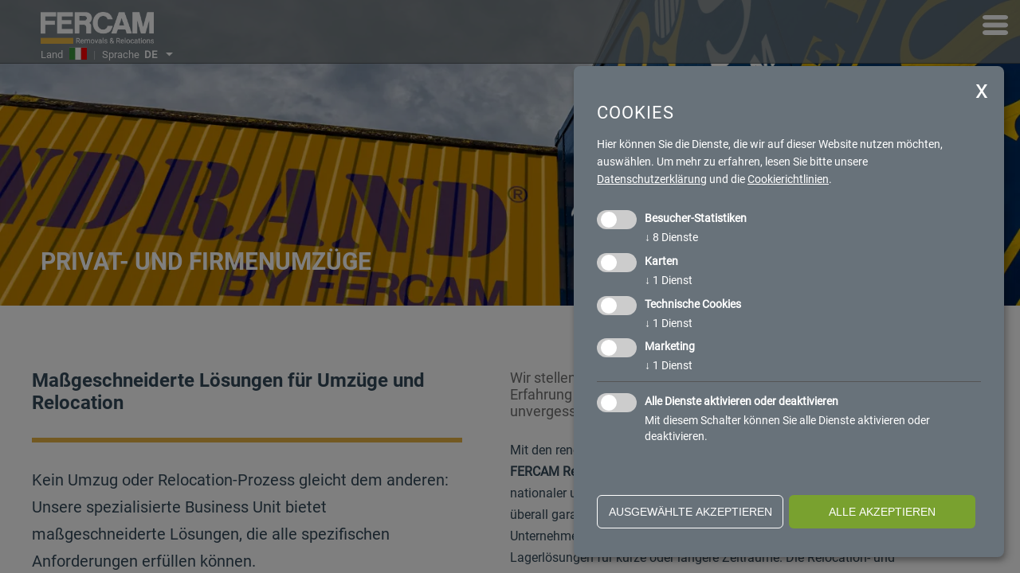

--- FILE ---
content_type: text/html; charset=utf-8
request_url: https://www.fercam.com/de-it/dienstleistungen/privat-und-firmenumzuege-123.html
body_size: 29771
content:

<!DOCTYPE html>
<html lang="de-it">
<head>
    <meta charset="utf-8">
    <!--[if lt IE 9]>
        <script src="/Scripts/html5-3.js"></script>
    <![endif]-->
    <title>
                    GONDRAND und Vinelli&amp;Scotto - Umz&#252;ge

    </title>

    


    
                    <link rel="alternate" hreflang="de-it" href="https://www.fercam.com/de-it/dienstleistungen/privat-und-firmenumzuege-123.html" />
                    <link rel="alternate" hreflang="en-it" href="https://www.fercam.com/en-it/services/removals-and-relocation-services-123.html" />
                    <link rel="alternate" hreflang="it-it" href="https://www.fercam.com/it-it/i-nostri-servizi/traslochi-per-aziende-e-privati-123.html" />

                
                <meta name="robots" content="index, follow, noodp, noyd" />


                    <link rel="canonical" href="/de-it/dienstleistungen/privat-und-firmenumzuege-123.html" />





    <meta name="keywords" content="" />
    <meta name="description" content="Wir bieten einen internationalen und nationalen Umzugsservice f&#252;r Privatpersonen und Unternehmen an" />
    <meta name="author" content="teamblau, EB, MF, MK, MS" />
    <meta name="generator" content="2020, teamblau, Fercam" />

    <link rel="apple-touch-icon" sizes="57x57" href="/Content/img/icons/apple-icon-57x57.png">
    <link rel="apple-touch-icon" sizes="60x60" href="/Content/img/icons/apple-icon-60x60.png">
    <link rel="apple-touch-icon" sizes="72x72" href="/Content/img/icons/apple-icon-72x72.png">
    <link rel="apple-touch-icon" sizes="76x76" href="/Content/img/icons/apple-icon-76x76.png">
    <link rel="apple-touch-icon" sizes="114x114" href="/Content/img/icons/apple-icon-114x114.png">
    <link rel="apple-touch-icon" sizes="120x120" href="/Content/img/icons/apple-icon-120x120.png">
    <link rel="apple-touch-icon" sizes="144x144" href="/Content/img/icons/apple-icon-144x144.png">
    <link rel="apple-touch-icon" sizes="152x152" href="/Content/img/icons/apple-icon-152x152.png">
    <link rel="apple-touch-icon" sizes="180x180" href="/Content/img/icons/apple-icon-180x180.png">
    <link rel="icon" type="image/png" sizes="192x192" href="/Content/img/icons/android-icon-192x192.png">
    <link rel="icon" type="image/png" sizes="32x32" href="/Content/img/icons/favicon-32x32.png">
    <link rel="icon" type="image/png" sizes="96x96" href="/Content/img/icons/favicon-96x96.png">
    <link rel="icon" type="image/png" sizes="16x16" href="/Content/img/icons/favicon-16x16.png">

    <link rel="preload" href="/Content/fonts/roboto/roboto-v30-latin-ext_latin_greek_cyrillic-700.woff2" as="font" type="font/woff2" />
    <link rel="preload" href="/Content/fonts/roboto/roboto-v30-latin-ext_latin_greek_cyrillic-500.woff2" as="font" type="font/woff2" />
    <link rel="preload" href="/Content/fonts/roboto/roboto-v30-latin-ext_latin_greek_cyrillic-regular.woff2" as="font" type="font/woff2" />
    <link rel="preload" href="/Content/fonts/FercamIcons/fonts/Fercam-iconfont.woff2" as="font" type="font/woff2" />

    <meta name="msapplication-TileColor" content="#ffffff">
    <meta name="msapplication-TileImage" content="/Content/img/icons/ms-icon-144x144.png">
    <meta name="theme-color" content="#ffffff">
    <meta name="msvalidate.01" content="130533389C3534758EBC5CAC8A02AD61" />




<script type="application/ld+json">
    {
    "@context": "https://schema.org",
    "@type": "Organization",
    "url": "https://www.fercam.com",
    "logo": "https://www.fercam.com/Content/Img/fercam-logo-rs.jpg"
    }
</script>









    <style type="text/css">
        @charset "UTF-8";html{position:relative;width:100%;height:100%}body.main-page{margin:0;padding:0;font-size:15px;color:#354A5A;font-family:"Roboto regular";position:relative;width:100%;height:100%}body.main-page *{box-sizing:border-box}.scroller .scroller-inner{display:flex;min-height:100%;flex-direction:column}.scroller .scroller-inner #SiteCenter{flex:1;z-index:2}#SiteCenter{max-width:1920px;padding:0;width:100%;margin:0 auto;position:relative;z-index:1}.LClear{clear:both;height:0;overflow:hidden;font-size:0%;width:1px}.LCs{font-size:0%;overflow:hidden}.s12{height:12px}h1{font-size:215%;font-weight:normal;margin:10px 0;padding:0}h2{font-size:122%;font-weight:normal;margin:10px 0;padding:0}.heading{font-weight:normal;margin:0;padding:0}.heading__1{font-family:"Roboto mediabold";font-size:24px;margin:0 0 25px 0}@media only screen and (max-width:768px){.heading__1{font-size:18px}}.heading__2{font-family:"Roboto regular";font-size:18px;margin:0 0 25px 0;color:#707070}.introduction{line-height:1.7}.contentTxt{color:#354A5A;line-height:1.7}@media only screen and (max-width:768px){.contentTxt{font-size:14px}}figure{margin:0;padding:0}.fl{float:left}a{color:#333;text-decoration:none}.ContainerContent{margin:0 auto}.tbicon{-webkit-border-radius:5px;border-radius:5px;-moz-background-clip:padding-box;-webkit-background-clip:padding-box;background-clip:padding-box;font-family:Courier New,Courier,monospace}.tbicon.icon-downKonvertiert::before{font-size:9px;margin-left:8px;margin-right:8px;line-height:14px;vertical-align:text-bottom}.tbiconRound{display:inline-block;width:35px;height:35px;text-align:center;line-height:35px;border:2px solid #fff;-webkit-border-radius:18px;border-radius:18px;-moz-background-clip:padding-box;-webkit-background-clip:padding-box;background-clip:padding-box;color:#fff;margin-top:-12px;text-decoration:none!important}.tbiconRound:before{font-size:16px;line-height:35px}.serviceLinkWithIcon .tbicon{font-size:11px;padding-right:2px}.dn{display:none}.tac{text-align:center}.inputForm1{border:1px solid #999;width:250px}.buttonForm1{background:#5d6367!important;color:#fff!important;border:none!important;padding:15px 40px!important;font-size:16px!important;line-height:1em!important;text-transform:uppercase!important;border-radius:0!important;height:auto!important;margin:20px 0 0 0!important}.ErrMessage{display:none;color:#cc3333!important;width:100%;clear:both;font-size:15px!important;padding:10px 15px!important;background-color:#fbf1f1!important;-webkit-border-radius:4px;border-radius:4px;-moz-background-clip:padding-box;-webkit-background-clip:padding-box;background-clip:padding-box;-webkit-box-sizing:border-box;-moz-box-sizing:border-box;box-sizing:border-box;margin-top:3px!important;font-weight:normal!important}.ErrMessage:before{content:'!';font-family:Open Sans;font-weight:bold;color:#fff;display:inline-block;background-color:#cc3333;-webkit-border-radius:50%;border-radius:50%;-moz-background-clip:padding-box;-webkit-background-clip:padding-box;background-clip:padding-box;width:19px;height:19px;text-align:center;line-height:1.2em;margin-right:10px;float:left;transform:translateY(-2px)}.ContainerContentInner{margin:0 auto;max-width:1400px;padding:0 40px;position:relative}@media only screen and (max-width:1200px){.ContainerContentInner{padding:0 20px}}.ContainerContent .button_wrapper{display:block;margin:20px 0 0}.ContainerContent .button_wrapper>div{display:block}.ContainerContent .button_wrapper>div.colbtn .btn{display:block;text-align:center;background:#5d6367;margin:6px 0 0;text-decoration:none;color:#FFF}@media screen and (min-width:600px){.ContainerContent .button_wrapper{display:-webkit-box;display:-ms-flexbox;display:flex;-webkit-box-orient:horizontal;-webkit-box-direction:normal;-ms-flex-direction:row;flex-direction:row;-ms-flex-wrap:nowrap;flex-wrap:nowrap;-webkit-box-pack:justify;-ms-flex-pack:justify;justify-content:space-between}.ContainerContent .button_wrapper>div{flex:0 1 auto;align-self:center}.ContainerContent .button_wrapper>div.colbtn{order:1}.ContainerContent .button_wrapper>div.colbtn .btn{display:inline-block;margin:0}}.HeaderSliderMask{background:url(/content/img/css/header_mask.png);width:100%;height:100%;position:absolute;top:0;left:0;z-index:1;display:none}#SiteCenterContent{background:#f2f2f2;-webkit-box-sizing:border-box;-moz-box-sizing:border-box;box-sizing:border-box;max-width:1400px;width:100%;margin:0 auto;position:relative;z-index:1;margin-bottom:34px;font-size:16px;padding-top:55px}.closeMpMenu{position:absolute;left:17px;top:25px}.mp-title{font-family:"Roboto mediabold"}.mpSidebarContent{font-size:17px}.mpSidebarContent input.inputForm1{width:100%;padding:9px 5px;-webkit-box-sizing:border-box;-moz-box-sizing:border-box;box-sizing:border-box;background:#fff;border:none;margin-bottom:8px}.mpSidebarContent .inputBtn1{background:#3f464a;color:#fff;padding:9px 12px;border:none;text-transform:uppercase;margin:0 auto}.mp-menu .mp-title.tbTitleMuchoAbstandTop{padding:70px 35px 15px}.mp-pusher .mp-menu-large{width:450px}@media all and (max-width:500px){.mp-pusher .mp-menu-large{width:300px}.mp-menu .mp-title.tbTitleMuchoAbstandTop{padding-left:30px;padding-right:30px}}.ContainerContentInner::-webkit-scrollbar{-webkit-appearance:none;width:7px}.ContainerContentInner::-webkit-scrollbar-thumb{border-radius:4px;background-color:rgba(0,0,0,0.5);-webkit-box-shadow:0 0 1px rgba(255,255,255,0.5)}body.bereich_5 #HeaderNavi #HeaderNaviInner #MainNaviBar ul li.trail div span{border-bottom-color:#E7B444!important}body.bereich_5 .anfrage{background-color:#E7B444!important}body.bereich_5 .ContainerContent116 .heading__1{border-color:#E7B444!important}body.bereich_5 #MainNaviBar li.trail span{border-bottom-color:#E7B444!important}#HeaderNavi{padding:0 0 0 0;border-bottom:1px solid rgba(0,0,0,0.3);position:fixed;z-index:101;max-width:1920px;width:100%;background-color:rgba(111,118,122,0.8);top:0}#HeaderNavi .logoG{display:none!important}@media only screen and (max-width:768px){#HeaderNavi .logoG{display:block!important}#HeaderNavi .logoW{display:none!important}#HeaderNavi .navi_trigger::before{color:#354A5A!important}}@media only screen and (max-width:768px){#HeaderNavi{background:#FFF}#HeaderNavi #langNavi ul{color:#354A5A!important}}#HeaderNavi #HeaderNaviInner{margin:0 auto}#HeaderNavi #HeaderNaviInner .logo_langNavi{float:left;margin-right:45px;margin-left:4%;direction:ltr!important}#HeaderNavi #HeaderNaviInner .logo_langNavi *{direction:ltr!important}@media only screen and (max-width:1300px){#HeaderNavi #HeaderNaviInner .logo_langNavi{margin-bottom:3px}}#HeaderNavi #HeaderNaviInner .logo_langNavi div.logo img{height:40px;width:auto;display:block;margin-top:15px}#HeaderNavi #HeaderNaviInner .logo_langNavi #langNavi{font-size:.8rem;margin-right:35px;margin-top:2px;margin-top:2px}#HeaderNavi #HeaderNaviInner .logo_langNavi #langNavi ul{list-style:none;padding:0;margin:-1px 0 -6px;color:#fff;font-size:13px;position:relative;z-index:1}#HeaderNavi #HeaderNaviInner .logo_langNavi #langNavi ul li{padding-bottom:6px}#HeaderNavi #HeaderNaviInner .logo_langNavi #langNavi ul li span{display:inline-block}#HeaderNavi #HeaderNaviInner .logo_langNavi #langNavi ul li .seperator{margin:0 5px;opacity:.4}#HeaderNavi #HeaderNaviInner .logo_langNavi #langNavi ul li .lang{display:inline-block;margin:0 0 0 5px;height:17px;transform:translateY(3px);width:auto}#HeaderNavi #HeaderNaviInner .logo_langNavi #langNavi ul li .lang-iso-code{text-transform:uppercase;font-weight:bold}#HeaderNavi #HeaderNaviInner .logo_langNavi #langNavi ul li .tbicon{transform:translateY(2px);display:inline-block}#HeaderNavi #HeaderNaviInner #MainNaviBar{float:left;margin-top:16px}#HeaderNavi #HeaderNaviInner #MainNaviBar i.icon-angle-down{position:absolute;right:20px;top:50%;transform:translateY(-50%);padding:20px;display:none}#HeaderNavi #HeaderNaviInner #MainNaviBar i.icon-angle-down::before{font-family:'Fercam-Iconfont';content:"\e600";font-size:22px;color:#354A5A;width:auto}#HeaderNavi #HeaderNaviInner #MainNaviBar ul{list-style:none;padding:0;margin:0;height:70px}#HeaderNavi #HeaderNaviInner #MainNaviBar ul li{display:inline-block;position:relative;height:100%}#HeaderNavi #HeaderNaviInner #MainNaviBar ul li.mobile-only-link{display:none}#HeaderNavi #HeaderNaviInner #MainNaviBar ul li a{display:inline-block;color:#FFFFFF;text-transform:uppercase;padding:0 12px;letter-spacing:1px;height:70px;position:relative}#HeaderNavi #HeaderNaviInner #MainNaviBar ul li a span{display:block;border-bottom:4px solid transparent;line-height:60px;height:70px;font-size:13px}#HeaderNavi #HeaderNaviInner #MainNaviBar ul li ul{display:none;position:fixed;left:0;top:86px;border-top:1px solid rgba(0,0,0,0.3);padding:30px 4%;background-color:rgba(111,118,122,0.8);width:100%;text-align:center;z-index:99;height:auto}#HeaderNavi #HeaderNaviInner #MainNaviBar ul li ul li{max-width:1000px;box-sizing:border-box;column-span:none;display:block;margin:0 auto;display:flex;flex-direction:row;flex-wrap:wrap;align-items:stretch}#HeaderNavi #HeaderNaviInner #MainNaviBar ul li ul li .col{width:33%;flex-basis:33%;border-left:1px solid rgba(0,0,0,0.3)}#HeaderNavi #HeaderNaviInner #MainNaviBar ul li ul a{color:#FFF;display:block;text-align:left;padding:0;text-transform:unset;height:auto}#HeaderNavi #HeaderNaviInner #MainNaviBar ul li ul a.active{font-weight:700}#HeaderNavi #HeaderNaviInner #MainNaviBar ul li ul a span{padding:12px 16px;display:block;line-height:1.3;border-bottom:0;font-size:13px;height:auto}#HeaderNavi #HeaderNaviInner #MainNaviBar ul li.trail span{border-bottom-color:#FFFFFF!important}#HeaderNavi #HeaderNaviInner #TrackAndTraceOverlayOpener{float:right;line-height:87px;color:#FFFFFF;font-family:"Roboto regular"}#HeaderNavi #HeaderNaviInner #TrackAndTraceOverlayOpener span.iconLinktext{font-family:"Roboto regular"}@media only screen and (max-width:1300px){#HeaderNavi #HeaderNaviInner #TrackAndTraceOverlayOpener{display:none}}#HeaderNavi #HeaderNaviInner #SiteSearchOverlayOpener{line-height:87px;color:#FFFFFF;margin:0 35px;float:right}@media only screen and (max-width:1300px){#HeaderNavi #HeaderNaviInner #SiteSearchOverlayOpener{display:none}}#HeaderNavi #HeaderNaviInner .anfrage{float:right;line-height:87px;color:#FFFFFF;padding:0 20px;border-left:1px solid rgba(0,0,0,0.3);display:inline-block;text-transform:uppercase}@media only screen and (max-width:1300px){#HeaderNavi #HeaderNaviInner .anfrage{display:none}}#HeaderNavi #HeaderNaviInner .navi_trigger{font-size:32px;display:none;position:absolute;right:15px;top:15px}@media only screen and (max-width:1300px){#HeaderNavi #HeaderNaviInner .navi_trigger{display:block}}#HeaderNavi #HeaderNaviInner .navi_trigger::before{font-family:Fercam-Iconfont;content:"\3e";color:#FFF}@media only screen and (max-width:1300px){#HeaderNavi #MainNaviBar{width:100%;background-color:#FFF;float:none;display:none}#HeaderNavi #MainNaviBar #TrackAndTraceOverlayOpener-mobile span{display:inline-block!important;width:auto}#HeaderNavi #MainNaviBar #TrackAndTraceOverlayOpener-mobile::before{font-family:'Fercam-Iconfont';content:"\34"}#HeaderNavi #MainNaviBar #SiteSearchOverlayOpener-mobile span{display:inline-block!important;width:auto}#HeaderNavi #MainNaviBar #SiteSearchOverlayOpener-mobile::before{font-family:'Fercam-Iconfont';content:"\31"}#HeaderNavi #MainNaviBar ul{height:auto!important}#HeaderNavi #MainNaviBar ul li{position:relative;border:none;border-top-color:currentcolor;border-top-style:none;border-top-width:medium;width:100%;border-top:1px solid #F4F4F4;display:inline-block;vertical-align:top;text-align:left;list-style-type:none;background-color:#FFF;height:auto!important}#HeaderNavi #MainNaviBar ul li.mobile-only-link{display:block!important}#HeaderNavi #MainNaviBar ul li.trail a{border-left:4px solid transparent}#HeaderNavi #MainNaviBar ul li .col{width:100%!important;border:0!important}#HeaderNavi #MainNaviBar ul li a{color:#354A5A!important;display:block;width:100%;height:auto!important;line-height:normal!important;padding-left:4%!important;position:relative}#HeaderNavi #MainNaviBar ul li a span{display:block;width:100%;height:auto!important;border:none!important;line-height:normal!important;padding:30px 0}#HeaderNavi #MainNaviBar ul li a .icon-angle-down{display:inline-block!important}#HeaderNavi #MainNaviBar ul li ul{display:none;position:static!important;border-top:1px solid #68727a!important;padding:0!important;width:100%!important;text-align:left!important;height:auto!important}#HeaderNavi #MainNaviBar ul li ul li{max-width:100%!important;display:block!important;padding:0!important;background-color:#F4F4F4}#HeaderNavi #MainNaviBar ul li ul li a{width:100%!important;padding:20px 0 20px 4%!important;border:none!important}#HeaderNavi #MainNaviBar ul li ul li a span{padding:0!important}}.overlay-mobile-navi{position:fixed;left:0;top:0;width:100%;height:100%;background:rgba(0,0,0,0.4);z-index:100;display:none}#HeaderSlider{width:100%;max-width:1920px;margin:0 auto;position:relative;z-index:1;overflow:hidden}#HeaderSlider img{height:auto!important}@media only screen and (max-width:768px){#HeaderSlider{margin-top:82px}}@media only screen and (max-width:768px){#HeaderSlider .headerImgDesktop{display:none}}#HeaderSlider .headerImgMobile{display:none;width:100%;height:auto}@media only screen and (max-width:768px){#HeaderSlider .headerImgMobile{display:block}}#HeaderSlider .SingleHeaderSlide{display:none;position:relative;width:100%}#HeaderSlider .SingleHeaderSlide:first-child{display:block}#HeaderSlider .SingleHeaderSlide img{width:100%;display:block}.HeaderTeaser{z-index:2}.HeaderTeaser{position:absolute;width:100%;-webkit-box-sizing:border-box;-moz-box-sizing:border-box;box-sizing:border-box;color:#fff;bottom:10%}.HeaderTeaser .HeaderTeaserInner{width:100%;padding:0 4%;margin:0 auto;-webkit-box-sizing:border-box;-moz-box-sizing:border-box;box-sizing:border-box}.HeaderTeaser .HeaderTeaserInner .teaser{font-size:50px;font-family:"Roboto mediabold";text-transform:uppercase}@media only screen and (max-width:1400px){.HeaderTeaser .HeaderTeaserInner .teaser{font-size:30px}}@media only screen and (max-width:768px){.HeaderTeaser .HeaderTeaserInner .teaser{font-size:20px}}@font-face{font-family:'Roboto mediabold';font-style:normal;font-weight:700;src:url("/Content/fonts/roboto/roboto-v30-latin-ext_latin_greek_cyrillic-700.eot");src:local("Roboto Bold"),local("Roboto-Bold"),url("/Content/fonts/roboto/roboto-v30-latin-ext_latin_greek_cyrillic-700.eot?#iefix") format("embedded-opentype"),url("/Content/fonts/roboto/roboto-v30-latin-ext_latin_greek_cyrillic-700.woff2") format("woff2"),url("/Content/fonts/roboto/roboto-v30-latin-ext_latin_greek_cyrillic-700.woff") format("woff"),url("/Content/fonts/roboto/roboto-v30-latin-ext_latin_greek_cyrillic-700.ttf") format("truetype"),url("/Content/fonts/roboto/roboto-v30-latin-ext_latin_greek_cyrillic-700.svg#Roboto") format("svg");font-display:swap}@font-face{font-family:'Fercam-Iconfont';src:url("/Content/fonts/FercamIcons/fonts/Fercam-Iconfont.eot?-yw4zud");src:url("/Content/fonts/FercamIcons/fonts/Fercam-Iconfont.eot?#iefix-yw4zud") format("embedded-opentype"),url("/Content/fonts/FercamIcons/fonts/Fercam-Iconfont.ttf?-yw4zud") format("truetype"),url("/Content/fonts/FercamIcons/fonts/Fercam-Iconfont.woff?-yw4zud") format("woff"),url("/Content/fonts/FercamIcons/fonts/Fercam-Iconfont.svg?-yw4zud#fercam") format("svg");font-weight:normal;font-style:normal;font-display:swap}[class*=" icon-"]{font-family:'Fercam-Iconfont';speak:none;font-style:normal;font-weight:normal;font-variant:normal;text-transform:none;line-height:1;-webkit-font-smoothing:antialiased;-moz-osx-font-smoothing:grayscale}.icon-menuepfeilKonvertiert:before{content:"\e600"}.icon-air-ocean:before{content:"\22"}.icon-distribution:before{content:"\e928"}.icon-downKonvertiert:before{content:"\27"}.icon-close:before{content:"\30"}.icon-groesserKonvertiert:before{content:"\31"}.icon-lockKonvertiert:before{content:"\34"}.icon-logistik:before{content:"\35"}.icon-transport:before{content:"\38"}html,body,.scroller{height:100%}.scroller{overflow-y:scroll}.scroller,.scroller-inner{position:relative;z-index:1}.mp-pusher{position:relative;left:0;height:100%;overflow:hidden}.mp-menu{position:absolute;top:0;z-index:3;width:300px;height:100%}.mp-menu.mp-menu-large{overflow-y:auto}.mp-menu-right{right:-300px;-webkit-transform:translate3d(100%,0,0);-moz-transform:translate3d(100%,0,0);transform:translate3d(100%,0,0)}.mp-level{position:absolute;top:0;left:0;width:100%;height:100%;color:#FFF}.mp-level,.mp-level li{background:#656B70}.mp-menu-right .mp-level{-webkit-transform:translate3d(100%,0,0);-moz-transform:translate3d(100%,0,0);transform:translate3d(100%,0,0)}.mp-pusher::after,.mp-level::after,.mp-level::before{position:absolute;top:0;right:0;width:0;height:0;content:'';opacity:0}.mp-pusher::after,.mp-level::after{background:rgba(0,0,0,0.3);z-index:2}.mp-level::after{z-index:-1}.mp-menu.mp-menu-right>.mp-level{box-shadow:none;-webkit-transform:translate3d(0,0,0);-moz-transform:translate3d(0,0,0);transform:translate3d(0,0,0)}.mp-menu ul{margin:0;padding:0;list-style:none}.mp-menu .mp-title{margin:0;padding:30px 20px 30px 35px;text-shadow:0 0 1px rgba(0,0,0,0.1);font-weight:400;font-size:2em}.mpSidebarContent{padding:0 35px 15px;font-weight:300;line-height:1.2}@media all and (max-width:500px){.mpSidebarContent{padding-left:30px;padding-right:30px}}.mp-menu ul li>a{display:block;padding:13px 35px 13px 35px;outline:none;box-shadow:inset 0 -1px rgba(0,0,0,0.2);text-shadow:0 0 1px rgba(255,255,255,0.1);font-size:1.4em}.mp-menu ul li>a.navi-arrow-left span.GoToSubNavi{color:#FFF;content:"<";display:inline-block;width:20px;float:left;margin-left:-28px;margin-right:8px;padding-top:7px;font-size:14px;text-align:center}.mp-menu.mp-menu-right ul li>a.navi-arrow-left span.GoToSubNavi{margin:0;float:right;margin-top:-13px;margin-right:-35px;padding:13px 8px;line-height:29px;border-radius:0}.mp-menu ul li::before{position:absolute;left:10px;z-index:-1;color:rgba(0,0,0,0.2);line-height:3.5}.mp-level>ul>li:first-child>a{box-shadow:inset 0 -1px rgba(0,0,0,0.2),inset 0 1px rgba(0,0,0,0.2)}.mp-menu ul li a{color:#FFF;text-decoration:none}.mp-back{background:rgba(0,0,0,0.1);outline:none;color:#fff;text-transform:uppercase;letter-spacing:1px;font-weight:700;display:block;font-size:0.8em;padding:10px 35px 8px;position:relative;box-shadow:inset 0 1px rgba(0,0,0,0.1)}.mp-back::after{font-family:'Fercam-Iconfont';position:absolute;content:"$";left:10px;top:9px;font-size:12px;color:#fff;text-transform:none;font-weight:400}#MegaMenu a span.tbicon.naviicon{text-align:center;font-size:54px;line-height:27px}#MegaMenu a.withLinkIcon{text-align:center;line-height:1}.mp-menu-large .mp-title,.mp-menu-large .mpSidebarContent{background:#656B70}@-webkit-keyframes fadeOut{0%{opacity:1}100%{opacity:0}}@keyframes fadeOut{0%{opacity:1}100%{opacity:0}}.owl-carousel{display:none;width:100%;position:relative;z-index:1}@-webkit-keyframes fadeOut{0%{opacity:1}100%{opacity:0}}@keyframes fadeOut{0%{opacity:1}100%{opacity:0}}.fadeOut{-webkit-animation-name:fadeOut;animation-name:fadeOut}#banner_container{width:100%;width:100%;position:absolute;top:88px;z-index:100;max-width:unset!important}@media screen and (max-width:768px){#banner_container{top:0}}body:after{content:url("/Content/Img/lightbox/close.png") url("/Content/Img/lightbox/loading.gif") url("/Content/Img/lightbox/prev.png") url("/Content/Img/lightbox/next.png");display:none}.formcreator *{-webkit-box-sizing:border-box;-moz-box-sizing:border-box;box-sizing:border-box}.formcreator input{font-family:"Roboto regular"}.formcreator input{width:100%;padding:15px 10px;border:1px solid rgba(0,0,0,0.2);border-radius:5px}@media screen and (max-width:768px){.formcreator input{width:100%}}.ContainerContent116 .ContainerContentInner{display:-webkit-box;display:-ms-flexbox;display:-webkit-flex;display:flex;flex-wrap:wrap;flex-direction:row;box-sizing:border-box}@media all and (max-width:768px){.ContainerContent116 .ContainerContentInner{display:block}}.ContainerContent116 .ContainerContentInner .ContainerContentInnerLeft{width:100%;-ms-flex-preferred-size:50%;flex-basis:50%;margin-top:0;padding-right:60px}@media all and (max-width:768px){.ContainerContent116 .ContainerContentInner .ContainerContentInnerLeft{padding-right:0}}.ContainerContent116 .ContainerContentInner .ContainerContentInnerLeft .heading__1{margin-bottom:15px;margin-bottom:30px;border-bottom:6px solid #354A5A;padding-bottom:30px;text-align:left;font-size:24px}@media all and (max-width:768px){.ContainerContent116 .ContainerContentInner .ContainerContentInnerLeft .heading__1{font-size:18px}}.ContainerContent116 .ContainerContentInner .ContainerContentInnerLeft .introduction{color:#354A5A;font-size:20px;margin-bottom:15px}.ContainerContent116 .ContainerContentInner .ContainerContentInnerRight{width:100%;-ms-flex-preferred-size:50%;flex-basis:50%}.ContainerContent116 .ContainerContentInner .ContainerContentInnerRight .contentTxt{margin-top:0}.ContainerContent118 .ContainerContentInner{display:-webkit-box;display:-ms-flexbox;display:-webkit-flex;display:flex;flex-wrap:nowrap;flex-direction:row;box-sizing:border-box}@media only screen and (max-width:768px){.ContainerContent118 .ContainerContentInner{display:block}}.ContainerContent118 .ContainerContentInner .column{width:100%;-ms-flex-preferred-size:50%;flex-basis:50%}@media only screen and (max-width:768px){.ContainerContent118 .ContainerContentInner .column{padding-bottom:25px}}.ContainerContent118 .ContainerContentInner .column:nth-child(odd){padding-right:60px}@media only screen and (max-width:1200px){.ContainerContent118 .ContainerContentInner .column:nth-child(odd){padding-right:20px}}@media only screen and (max-width:768px){.ContainerContent118 .ContainerContentInner .column:nth-child(odd){padding-right:0}}.ContainerContent118 .ContainerContentInner .column:nth-child(even){padding-left:60px}@media only screen and (max-width:1200px){.ContainerContent118 .ContainerContentInner .column:nth-child(even){padding-left:20px}}@media only screen and (max-width:768px){.ContainerContent118 .ContainerContentInner .column:nth-child(even){padding-left:0}}.ContainerContent118 .ContainerContentInner .column .contentTxt{margin-top:0}.ContainerContent123{padding:50px 0!important}@media only screen and (max-width:768px){.ContainerContent123{padding:25px 0!important}}.ContainerContent123 .ContainerContentInner{overflow:hidden;text-align:center}@media only screen and (max-width:768px){.ContainerContent123 .ContainerContentInner{padding:0}}.ContainerContent123 .ContainerContentInner .heading__1{text-align:center;border-bottom:1px solid #a3acb4;padding-bottom:20px;margin-bottom:25px;color:#354A5A;display:block}@media all and (max-width:768px){.ContainerContent123 .ContainerContentInner .heading__1{font-size:18px;margin:0 20px 25px}}.ContainerContent123 .ContainerContentInner .inner{padding-left:30px;padding-right:30px;justify-content:center}@media only screen and (max-width:1400px){.ContainerContent123 .ContainerContentInner .inner{padding:0}}@media only screen and (max-width:768px){.ContainerContent123 .ContainerContentInner .inner{display:block}}.ContainerContent123 .ContainerContentInner .inner .column{position:relative;padding:0 30px}.ContainerContent123 .ContainerContentInner .inner .column figure{text-align:center;margin-bottom:10px}.ContainerContent123 .ContainerContentInner .inner .column figure img{max-width:200px;height:auto;display:block;margin:0 auto}.ContainerContent123 .ContainerContentInner .inner .column .trennlinie{height:4px;width:60px;background-color:#354A5A;margin:0 auto 15px}.ContainerContent123 .ContainerContentInner .inner .column strong.titel{margin-top:12px;display:block}.ContainerContent123 .ContainerContentInner .inner .column .contentTxt{margin-top:14px}.ContainerContent123 .ContainerContentInner .inner .column .line{position:absolute;top:25%;height:50%;width:1px;background-color:#a3acb4;display:none}.ContainerContent123 .ContainerContentInner .inner .column .line.line_l{left:0}.ContainerContent123 .ContainerContentInner .inner .column .line.line_r{right:0}.ContainerContent123 .ContainerContentInner .inner.items_4 .column_2 .line{display:block}@media only screen and (max-width:1200px){.ContainerContent123 .ContainerContentInner .inner.items_4 .column_2 .line{display:none}}.ContainerContent123 .ContainerContentInner .inner.items_4 .column_3 .line_r{display:block}@media only screen and (max-width:1200px){.ContainerContent123 .ContainerContentInner .inner.items_4 .column_3 .line_r{display:none}}.ContainerContent141 .ContainerContentInner{text-align:center}.ContainerContent141 .ContainerContentInner .btn{text-decoration:none;background:#5d6367;line-height:1;padding-top:14px;margin-top:0}.popup-language-switcher{position:fixed;left:50%;top:50%;transform:translate(-50%,-50%);border:20px solid #354A5A;z-index:999;background-color:#FFF;max-width:1100px;width:80%;display:none;max-height:100%;overflow-y:auto}.popup-language-switcher .domain .country span{font-weight:bold}@media all and (max-width:768px){.popup-language-switcher{border-width:6px}}.popup-language-switcher .heading__1{text-align:center}@media all and (max-width:768px){.popup-language-switcher .heading__1{font-size:18px;margin-bottom:20px}}@media all and (max-width:768px){.popup-language-switcher{width:90%}}.popup-language-switcher .inner{padding:50px 20px;position:relative}@media all and (max-width:768px){.popup-language-switcher .inner{padding:20px 15px}}.popup-language-switcher .inner .closeMegaMenu{position:absolute;right:10px;top:10px;color:#354A5A}.popup-language-switcher .inner .closeMegaMenu::after{content:"\30";font-family:Fercam-Iconfont;font-size:22px}.popup-language-switcher .inner .domains{text-align:center}.popup-language-switcher .inner .domains .cols{display:inline-block}@media all and (max-width:768px){.popup-language-switcher .inner .domains .cols{display:none}}.popup-language-switcher .inner .domains .cols .col{width:auto;display:inline-block;float:left}.popup-language-switcher .inner .domains .cols .col.col1{padding-right:40px}.popup-language-switcher .inner .domains .cols .col.col2{padding-left:40px}.popup-language-switcher .inner .countries-mobile{display:none}@media all and (max-width:768px){.popup-language-switcher .inner .countries-mobile{display:block}}.popup-language-switcher .inner .domain{width:100%;text-align:left;padding:0 10px 20px 0;display:block}.popup-language-switcher .inner .domain .country{text-transform:uppercase;font-size:17px;font-family:"Roboto mediabold"}@media all and (max-width:768px){.popup-language-switcher .inner .domain .country{font-size:15px}}.popup-language-switcher .inner .domain .country span{margin-left:10px;display:inline-block;transform:translateY(-4px)}.popup-language-switcher .inner .domain .languages{margin-top:7px;margin-left:37px;font-size:13px;text-transform:lowercase}@media all and (max-width:768px){.popup-language-switcher .inner .domain .languages{margin-top:2px}}.popup-language-switcher .inner .domain .languages a,.popup-language-switcher .inner .domain .languages .del{display:inline-block;padding:2px 3px}.popup-language-switcher .inner .domain .languages .del:last-child{display:none}.overlay-lang-navi{position:fixed;left:0;top:0;width:100%;height:100%;background:rgba(0,0,0,0.7);z-index:101;display:none}#SiteCenter #SiteCenterContent{margin-bottom:0!important}#SiteCenterContent{background:#fff}.ContainerContent{padding:25px 0;position:relative}@media only screen and (max-width:768px){.ContainerContent{padding:25px 0!important}}.ContainerContent a{text-decoration:underline}.contentTxt{margin-top:50px}.btn{text-transform:uppercase;margin-top:30px;background-color:#41464A;display:inline-block;color:#fff;padding:12px 25px 12px 25px;font-size:16px;line-height:1em;position:relative;z-index:100}.ContainerContentInnerRight,.ContainerContentInnerLeft{-webkit-box-sizing:border-box;-moz-box-sizing:border-box;box-sizing:border-box}.ContainerContentInnerLeft{width:35%;margin-top:50px}.ContainerContentInnerRight{width:65%}.trennlinie{width:100%;height:1px;background-color:#D6D6D6}
    </style>


    
    <meta content="width=device-width, maximum-scale=2, initial-scale=1" id="viewportForHeader" name="viewport" />

    <script>
        function gtag() { window.dataLayer.push(arguments); }
            </script>



    <script>
        var GoogleConsentAttribute = {
            ad_storage: 'denied',
            analytics_storage: 'denied',
            ad_user_data: 'denied',
            ad_personalization: 'denied'
        }
    </script>
                <!-- Cookie Consent Skript fuer Besucher-Statistiken/Facebook Pixel -->
                <script type="text/plain"
                        data-type="application/javascript"
                        data-name="Facebook Pixel">
                !function(f,b,e,v,n,t,s)
  {if(f.fbq)return;n=f.fbq=function(){n.callMethod?
  n.callMethod.apply(n,arguments):n.queue.push(arguments)};
  if(!f._fbq)f._fbq=n;n.push=n;n.loaded=!0;n.version='2.0';
  n.queue=[];t=b.createElement(e);t.async=!0;
  t.src=v;s=b.getElementsByTagName(e)[0];
  s.parentNode.insertBefore(t,s)}(window, document,'script',
  'https://connect.facebook.net/en_US/fbevents.js');
  fbq('init', '237420640286830');
  fbq('track', 'PageView');
console.log("track FB");
                    </script>
                <!-- Cookie Consent Skript fuer Besucher-Statistiken/LinkedIn -->
                <script type="text/plain"
                        data-type="application/javascript"
                        data-name="LinkedIn">
                var el = document.createElement("img")
el.setAttribute("src","https://px.ads.linkedin.com/collect/?pid=519449&fmt=gif");
el.setAttribute("width","1");
el.setAttribute("height","1");
el.setAttribute("class","linkedInTrackingImage");
el.style.display = "none";
document.getElementsByTagName("body")[0].appendChild(el);
console.log ("Add tracking img https://px.ads.linkedin.com/collect/?pid=519449&fmt=gif");
                    </script>
                <!-- Cookie Consent Skript fuer Besucher-Statistiken/Google TagManager -->
                <script type="text/plain"
                        data-type="application/javascript"
                        data-name="GoogleTagManager">
                (function(w,d,s,l,i){w[l]=w[l]||[];w[l].push({'gtm.start':
new Date().getTime(),event:'gtm.js'});var f=d.getElementsByTagName(s)[0],
j=d.createElement(s),dl=l!='dataLayer'?'&l='+l:'';j.async=true;j.src=
'https://www.googletagmanager.com/gtm.js?id='+i+dl;f.parentNode.insertBefore(j,f);
})(window,document,'script','dataLayer','GTM-5W2B6ND');
console.log("track GTAG...");
                    </script>
                <!-- Cookie Consent Skript fuer Karten/GoogleMaps -->
                <script type="text/plain"
                        data-type="application/javascript"
                        data-name="GoogleMaps">
                //Script muss erst noch geladen werden
if ($('#StandorteMapSvg').length >= 1) {
    var script_tag = document.createElement('script');
    script_tag.setAttribute("type", "text/javascript");
    script_tag.setAttribute("src", "//maps.google.com/maps/api/js?callback=initializeStandorteMapWhenReady&language=" + sgLang() + "&key=AIzaSyD1bjNeqi6OtssGD8BjPSGwcufhIwfa47I");
    (document.getElementsByTagName("head")[0] || document.documentElement).appendChild(script_tag);
    console.log("GoogleMaps initialisiert...");
}
                    </script>
                <!-- Cookie Consent Skript fuer Technische Cookies/Technische Cookies -->
                <script type="text/plain"
                        data-type="application/javascript"
                        data-name="technischeCookies">
                
                    </script>
                    <script>                        
                        window.dataLayer = window.dataLayer || [];
                        function gtag() { dataLayer.push(arguments) };
                        gtag('js', new Date());
                        </script>
                    
                    
                        <script>
                            gtag('consent', 'default', GoogleConsentAttribute);
                           // console.log("set Google Consent", GoogleConsentAttribute);
                        </script>
                    
                <script>
                    window.dataLayer = window.dataLayer || [];

var script = document.createElement('script');
script.src = "https://www.googletagmanager.com/gtag/js?id=G-L2RRXFLJ25";
script.onload = function () { 
  function gtag(){dataLayer.push(arguments);}
    gtag('js', new Date());
    gtag('config', 'G-L2RRXFLJ25');
    console.log("track GA ...");
};
document.getElementsByTagName("head")[0].append(script);
                </script>
                <script>
                    
                </script>





        </head>
<body class="main-page content bereich_5 lang_de ltr ">
    



    <div class="mp-pusher" id="mp-pusher">
        

<!-- mp-menu Track and Trace -->




<!-- mp-menu Track and Trace -->


<!-- mp-menu SiteSearch -->
<nav id="SiteSearchOverlay" class="mp-menu mp-menu-right mp-menu-large dn">
    <div class="mp-level">
        <div class="mp-title tbTitleMuchoAbstandTop">FERCAM durchsuchen</div>
        <div class="cp tbicon tbiconRound closeMpMenu icon-close"></div>
        <div class="mpSidebarContent">
            M&#246;chten Sie unser Portal nach einem Stichwort durchsuchen?
            <div class="LCs s12"></div>
            <form id="frmSiteSearch" method="get" action="/function/de-it/sitesearch/index/" onsubmit="return chkSiteSearch();">
                <input type="hidden" name="is-dachser-page" value="false" />
                <div id="ErrSiteSearch">
                    <input type="text" class="inputForm1" placeholder="Ihr Suchbegriff" id="siteSearchWord" name="s" />
                    <div class="ErrMessage">Bitte geben Sie einen Suchbegriff mit mindestens 3 Zeichen in das Suchfeld ein.</div>
                    <div class="LCs s12"></div>
                </div>
                <div class="LCs s8"></div>
                <div class="actions tac">
                    <input type="submit" class="inputBtn1" value="Seite durchsuchen" />
                </div>
            </form>
        </div>
    </div>
</nav>
<!-- mp-menu SiteSearch -->
<!-- mp-menu At-Login -->

<!-- mp-menu At-Login -->




<!-- mp-menu -->
<nav id="MegaMenu" class="mp-menu mp-menu-right dn">
    <div class="mp-level">
            <div class="mp-title">Fercam</div>


<ul>
        <li class=" trail">
                                                    <a  class="icon navi-arrow-left motherNaviLink aLevel1 trail  noLinkColor noLinkIcon" href="/de-it/dienstleistungen-5.html">
                    <span class="GoToSubNavi tbicon icon-menuepfeilKonvertiert"></span>
                    Dienstleistungen
                </a>
                <div class="mp-level" id="tbIdMenu2Level5">
                    <div class="mp-title tbTitle1">Dienstleistungen</div>
                    <a class="mp-back" href="#">back</a>


<ul>
        <li class="colorid3">
                <span class="dn tbNaviColorId"></span>
                                                    <a  class="aLevel2   withLinkIcon endLevel" href="/de-it/dienstleistungen/contract-logistics-und-lagerlogistik-493.html">
                        <span class="tbicon naviicon icon-logistik"></span><br />
                    
                    Contract logistics und Lagerlogistik
                </a>
        </li>
        <li class="colorid1">
                <span class="dn tbNaviColorId"></span>
                                                    <a  class="aLevel2   withLinkIcon withLinkIcon endLevel" href="/de-it/dienstleistungen/ftl-komplettladungen-309.html">
                        <span class="tbicon naviicon icon-transport"></span><br />
                    
                    FTL - Komplettladungen
                </a>
        </li>
        <li class="colorid1">
                <span class="dn tbNaviColorId"></span>
                                                    <a  class="aLevel2   withLinkIcon withLinkIcon withLinkIcon endLevel" href="/de-it/dienstleistungen/ltl-teilladungen-509.html">
                        <span class="tbicon naviicon icon-transport"></span><br />
                    
                    LTL - Teilladungen
                </a>
        </li>
        <li class="colorid1">
                <span class="dn tbNaviColorId"></span>
                                                    <a  class="aLevel2   withLinkIcon withLinkIcon withLinkIcon withLinkIcon endLevel" href="/de-it/dienstleistungen/kombinierter-verkehr-479.html">
                        <span class="tbicon naviicon icon-transport"></span><br />
                    
                    Kombinierter Verkehr
                </a>
        </li>
        <li class="colorid2">
                <span class="dn tbNaviColorId"></span>
                                                    <a  class="aLevel2   withLinkIcon withLinkIcon withLinkIcon withLinkIcon withLinkIcon endLevel" href="/de-it/dienstleistungen/luftfracht-481.html">
                        <span class="tbicon naviicon icon-air-ocean"></span><br />
                    
                    Luftfracht
                </a>
        </li>
        <li class="colorid2">
                <span class="dn tbNaviColorId"></span>
                                                    <a  class="aLevel2   withLinkIcon withLinkIcon withLinkIcon withLinkIcon withLinkIcon withLinkIcon endLevel" href="/de-it/dienstleistungen/seefracht-483.html">
                        <span class="tbicon naviicon icon-air-ocean"></span><br />
                    
                    Seefracht
                </a>
        </li>
        <li class="">
                                                    <a  class="aLevel2   withLinkIcon withLinkIcon withLinkIcon withLinkIcon withLinkIcon withLinkIcon noLinkColor noLinkIcon endLevel" href="/de-it/dienstleistungen/zollberatung-und-abwicklung-487.html">
                    
                    Zollberatung und -abwicklung
                </a>
        </li>
        <li class="colorid1">
                <span class="dn tbNaviColorId"></span>
                                                    <a  class="aLevel2   withLinkIcon withLinkIcon withLinkIcon withLinkIcon withLinkIcon withLinkIcon noLinkColor noLinkIcon withLinkIcon endLevel" href="/de-it/dienstleistungen/sondertransporte-491.html">
                        <span class="tbicon naviicon icon-transport"></span><br />
                    
                    Sondertransporte
                </a>
        </li>
        <li class="colorid5">
                <span class="dn tbNaviColorId"></span>
                                                    <a  class="aLevel2   withLinkIcon withLinkIcon withLinkIcon withLinkIcon withLinkIcon withLinkIcon noLinkColor noLinkIcon withLinkIcon noLinkIcon endLevel" href="/de-it/dienstleistungen/speditionen-fuer-messen-und-veranstaltungen-489.html">
                    
                    Speditionen f&#252;r Messen und Veranstaltungen
                </a>
        </li>
        <li class="colorid5 active">
                <span class="dn tbNaviColorId"></span>
                                                    <a  class="aLevel2 active  withLinkIcon withLinkIcon withLinkIcon withLinkIcon withLinkIcon withLinkIcon noLinkColor noLinkIcon withLinkIcon noLinkIcon noLinkIcon endLevel" href="/de-it/dienstleistungen/privat-und-firmenumzuege-123.html">
                    
                    Privat- und Firmenumz&#252;ge
                </a>
        </li>
        <li class="colorid5">
                <span class="dn tbNaviColorId"></span>
                                                    <a  class="aLevel2   withLinkIcon withLinkIcon withLinkIcon withLinkIcon withLinkIcon withLinkIcon noLinkColor noLinkIcon withLinkIcon noLinkIcon noLinkIcon noLinkIcon endLevel" href="/de-it/dienstleistungen/hotelbereich-1021.html">
                    
                    Hotelbereich
                </a>
        </li>
        <li class="colorid5">
                <span class="dn tbNaviColorId"></span>
                                                    <a  class="aLevel2   withLinkIcon withLinkIcon withLinkIcon withLinkIcon withLinkIcon withLinkIcon noLinkColor noLinkIcon withLinkIcon noLinkIcon noLinkIcon noLinkIcon noLinkIcon endLevel" href="/de-it/dienstleistungen/transport-von-kunstwerken-495.html">
                    
                    Transport von Kunstwerken
                </a>
        </li>
        <li class="colorid5">
                <span class="dn tbNaviColorId"></span>
                                                    <a  class="aLevel2   withLinkIcon withLinkIcon withLinkIcon withLinkIcon withLinkIcon withLinkIcon noLinkColor noLinkIcon withLinkIcon noLinkIcon noLinkIcon noLinkIcon noLinkIcon noLinkIcon endLevel" href="/de-it/dienstleistungen/documents-management-107.html">
                    
                    Documents Management
                </a>
        </li>
        <li class="colorid2">
                <span class="dn tbNaviColorId"></span>
                                                    <a  class="aLevel2   withLinkIcon withLinkIcon withLinkIcon withLinkIcon withLinkIcon withLinkIcon noLinkColor noLinkIcon withLinkIcon noLinkIcon noLinkIcon noLinkIcon noLinkIcon noLinkIcon withLinkIcon endLevel" href="/de-it/dienstleistungen/euro-asian-landbridge-345.html">
                        <span class="tbicon naviicon icon-air-ocean"></span><br />
                    
                    Euro-Asian Landbridge
                </a>
        </li>
        <li class="colorid1">
                <span class="dn tbNaviColorId"></span>
                                                    <a  class="aLevel2   withLinkIcon withLinkIcon withLinkIcon withLinkIcon withLinkIcon withLinkIcon noLinkColor noLinkIcon withLinkIcon noLinkIcon noLinkIcon noLinkIcon noLinkIcon noLinkIcon withLinkIcon withLinkIcon endLevel" href="/de-it/dienstleistungen/ro-ro-transporte-501.html">
                        <span class="tbicon naviicon icon-transport"></span><br />
                    
                    Ro-Ro Transporte
                </a>
        </li>
        <li class="colorid1">
                <span class="dn tbNaviColorId"></span>
                                                    <a  class="aLevel2   withLinkIcon withLinkIcon withLinkIcon withLinkIcon withLinkIcon withLinkIcon noLinkColor noLinkIcon withLinkIcon noLinkIcon noLinkIcon noLinkIcon noLinkIcon noLinkIcon withLinkIcon withLinkIcon withLinkIcon endLevel" href="/de-it/dienstleistungen/fliesenlogistik-503.html">
                        <span class="tbicon naviicon icon-transport"></span><br />
                    
                    Fliesenlogistik
                </a>
        </li>
</ul>

                </div>
        </li>
        <li class="">
                                                    <a  class="icon navi-arrow-left motherNaviLink aLevel1   noLinkColor noLinkIcon noLinkColor noLinkIcon" href="/de-it/das-unternehmen-7.html">
                    <span class="GoToSubNavi tbicon icon-menuepfeilKonvertiert"></span>
                    Das Unternehmen
                </a>
                <div class="mp-level" id="tbIdMenu2Level7">
                    <div class="mp-title tbTitle1">Das Unternehmen</div>
                    <a class="mp-back" href="#">back</a>


<ul>
        <li class="">
                                                    <a  class="aLevel2   noLinkColor noLinkIcon endLevel" href="/de-it/das-unternehmen/ueber-uns-59.html">
                    
                    &#220;ber uns
                </a>
        </li>
        <li class="">
                                                    <a  class="icon navi-arrow-left motherNaviLink aLevel2   noLinkColor noLinkIcon noLinkColor noLinkIcon" href="/de-it/das-unternehmen/qhse-csr-133.html">
                    <span class="GoToSubNavi tbicon icon-menuepfeilKonvertiert"></span>
                    QHSE-CSR
                </a>
                <div class="mp-level" id="tbIdMenu2Level133">
                    <div class="mp-title tbTitle2">QHSE-CSR</div>
                    <a class="mp-back" href="#">back</a>


<ul>
        <li class="">
                                                    <a  class="aLevel3   noLinkColor noLinkIcon endLevel" href="/de-it/das-unternehmen/qhse-csr/umwelt-und-nachhaltigkeit-151.html">
                    
                    Umwelt und Nachhaltigkeit
                </a>
        </li>
        <li class="">
                                                    <a  class="aLevel3   noLinkColor noLinkIcon noLinkColor noLinkIcon endLevel" href="/de-it/das-unternehmen/qhse-csr/qualitaet-413.html">
                    
                    Qualit&#228;t
                </a>
        </li>
        <li class="">
                                                    <a  class="aLevel3   noLinkColor noLinkIcon noLinkColor noLinkIcon noLinkColor noLinkIcon endLevel" href="/de-it/das-unternehmen/qhse-csr/zertifizierungen-415.html">
                    
                    Zertifizierungen
                </a>
        </li>
        <li class="">
                                                    <a  class="aLevel3   noLinkColor noLinkIcon noLinkColor noLinkIcon noLinkColor noLinkIcon noLinkColor noLinkIcon endLevel" href="/de-it/das-unternehmen/qhse-csr/gesundheit-und-sicherheit-499.html">
                    
                    Gesundheit und Sicherheit
                </a>
        </li>
</ul>

                </div>
        </li>
        <li class="">
                                                    <a  class="icon navi-arrow-left motherNaviLink aLevel2   noLinkColor noLinkIcon noLinkColor noLinkIcon noLinkColor noLinkIcon" href="/de-it/das-unternehmen/nachhaltigkeit-957.html">
                    <span class="GoToSubNavi tbicon icon-menuepfeilKonvertiert"></span>
                    360&#176; Nachhaltigkeit
                </a>
                <div class="mp-level" id="tbIdMenu2Level957">
                    <div class="mp-title tbTitle2">360&#176; Nachhaltigkeit</div>
                    <a class="mp-back" href="#">back</a>


<ul>
        <li class="">
                                                    <a  class="aLevel3   noLinkColor noLinkIcon endLevel" href="/de-it/das-unternehmen/nachhaltigkeit/emission-free-buildings-965.html">
                    
                    Emission Free Buildings
                </a>
        </li>
        <li class="">
                                                    <a  class="aLevel3   noLinkColor noLinkIcon noLinkColor noLinkIcon endLevel" href="/de-it/das-unternehmen/nachhaltigkeit/emission-free-transport-967.html">
                    
                    Emission Free Transport
                </a>
        </li>
</ul>

                </div>
        </li>
        <li class="">
                                                    <a  class="icon navi-arrow-left motherNaviLink aLevel2   noLinkColor noLinkIcon noLinkColor noLinkIcon noLinkColor noLinkIcon noLinkColor noLinkIcon" href="/de-it/das-unternehmen/it-solutions-135.html">
                    <span class="GoToSubNavi tbicon icon-menuepfeilKonvertiert"></span>
                    I.T. Solutions
                </a>
                <div class="mp-level" id="tbIdMenu2Level135">
                    <div class="mp-title tbTitle2">I.T. Solutions</div>
                    <a class="mp-back" href="#">back</a>


<ul>
        <li class="">
                                                    <a  class="aLevel3   noLinkColor noLinkIcon endLevel" href="/de-it/das-unternehmen/it-solutions/edi-solutions-349.html">
                    
                    EDI Solutions
                </a>
        </li>
</ul>

                </div>
        </li>
        <li class="">
                                                    <a  class="icon navi-arrow-left motherNaviLink aLevel2   noLinkColor noLinkIcon noLinkColor noLinkIcon noLinkColor noLinkIcon noLinkColor noLinkIcon noLinkColor noLinkIcon" href="/de-it/das-unternehmen/nuetzliches-145.html">
                    <span class="GoToSubNavi tbicon icon-menuepfeilKonvertiert"></span>
                    N&#252;tzliches
                </a>
                <div class="mp-level" id="tbIdMenu2Level145">
                    <div class="mp-title tbTitle2">N&#252;tzliches</div>
                    <a class="mp-back" href="#">back</a>


<ul>
        <li class="">
                                                    <a  class="aLevel3   noLinkColor noLinkIcon endLevel" href="/de-it/das-unternehmen/nuetzliches/glossar-63.html">
                    
                    Glossar
                </a>
        </li>
        <li class="">
                                                    <a  class="aLevel3   noLinkColor noLinkIcon noLinkColor noLinkIcon endLevel" href="/de-it/das-unternehmen/nuetzliches/downloads-193.html">
                    
                    Downloads
                </a>
        </li>
</ul>

                </div>
        </li>
        <li class="">
                                                    <a  class="aLevel2   noLinkColor noLinkIcon noLinkColor noLinkIcon noLinkColor noLinkIcon noLinkColor noLinkIcon noLinkColor noLinkIcon noLinkColor noLinkIcon endLevel" href="/de-it/das-unternehmen/gebrauchtwagen-67.html">
                    
                    Gebrauchtwagen
                </a>
        </li>
</ul>

                </div>
        </li>
        <li class="">
                                                    <a  class="icon navi-arrow-left motherNaviLink aLevel1   noLinkColor noLinkIcon noLinkColor noLinkIcon noLinkColor noLinkIcon" href="/de-it/jobs-karriere-11.html">
                    <span class="GoToSubNavi tbicon icon-menuepfeilKonvertiert"></span>
                    Jobs &amp; Karriere
                </a>
                <div class="mp-level" id="tbIdMenu2Level11">
                    <div class="mp-title tbTitle1">Jobs &amp; Karriere</div>
                    <a class="mp-back" href="#">back</a>


<ul>
        <li class="">
                                                    <a  class="aLevel2   noLinkColor noLinkIcon endLevel" href="/de-it/jobs-karriere/stellenangebote-365.html?file=index&amp;searchCriteria[0][key]=LOV12&amp;searchCriteria[0][values][]=18626">
                    
                    Stellenangebote
                </a>
        </li>
        <li class="">
                                                    <a  class="aLevel2   noLinkColor noLinkIcon noLinkColor noLinkIcon endLevel" href="/de-it/jobs-karriere/warum-fercam-177.html">
                    
                    Warum FERCAM?
                </a>
        </li>
        <li class="">
                                                    <a  class="aLevel2   noLinkColor noLinkIcon noLinkColor noLinkIcon noLinkColor noLinkIcon endLevel" href="/de-it/jobs-karriere/das-leben-in-fercam-165.html">
                    
                    Das Leben in FERCAM
                </a>
        </li>
        <li class="">
                                                    <a  target=&quot;_blank&quot; class="aLevel2   noLinkColor noLinkIcon noLinkColor noLinkIcon noLinkColor noLinkIcon noLinkColor noLinkIcon endLevel" href="/de-it/jobs-karriere/werde-fercam-partner-1049.html">
                    
                    Werde FERCAM-Partner
                </a>
        </li>
</ul>

                </div>
        </li>
        <li class="">
                                                    <a  class="icon navi-arrow-left motherNaviLink aLevel1   noLinkColor noLinkIcon noLinkColor noLinkIcon noLinkColor noLinkIcon noLinkColor noLinkIcon" href="/de-it/news-presse-9.html">
                    <span class="GoToSubNavi tbicon icon-menuepfeilKonvertiert"></span>
                    News &amp; Presse
                </a>
                <div class="mp-level" id="tbIdMenu2Level9">
                    <div class="mp-title tbTitle1">News &amp; Presse</div>
                    <a class="mp-back" href="#">back</a>


<ul>
        <li class="">
                                                    <a  class="aLevel2   noLinkColor noLinkIcon endLevel" href="/de-it/news-presse/news-61.html">
                    
                    News
                </a>
        </li>
        <li class="">
                                                    <a  class="icon navi-arrow-left motherNaviLink aLevel2   noLinkColor noLinkIcon noLinkColor noLinkIcon" href="/de-it/news-presse/presseraum-593.html">
                    <span class="GoToSubNavi tbicon icon-menuepfeilKonvertiert"></span>
                    Presseraum
                </a>
                <div class="mp-level" id="tbIdMenu2Level593">
                    <div class="mp-title tbTitle2">Presseraum</div>
                    <a class="mp-back" href="#">back</a>


<ul>
        <li class="">
                                                    <a  class="aLevel3   noLinkColor noLinkIcon endLevel" href="/de-it/news-presse/presseraum/medien-595.html">
                    
                    Medien
                </a>
        </li>
</ul>

                </div>
        </li>
        <li class="">
                                                    <a  class="aLevel2   noLinkColor noLinkIcon noLinkColor noLinkIcon noLinkColor noLinkIcon endLevel" href="/de-it/news-presse/fercam-magazine-925.html">
                    
                    FERCAM Magazine
                </a>
        </li>
</ul>

                </div>
        </li>
        <li class="">
                                                    <a  class="aLevel1   noLinkColor noLinkIcon noLinkColor noLinkIcon noLinkColor noLinkIcon noLinkColor noLinkIcon noLinkColor noLinkIcon endLevel" href="/de-it/insights-951.html">
                    
                    Insights
                </a>
        </li>
        <li class="">
                                                    <a  class="icon navi-arrow-left motherNaviLink aLevel1   noLinkColor noLinkIcon noLinkColor noLinkIcon noLinkColor noLinkIcon noLinkColor noLinkIcon noLinkColor noLinkIcon noLinkColor noLinkIcon" href="/de-it/kontakte-15.html">
                    <span class="GoToSubNavi tbicon icon-menuepfeilKonvertiert"></span>
                    Kontakte
                </a>
                <div class="mp-level" id="tbIdMenu2Level15">
                    <div class="mp-title tbTitle1">Kontakte</div>
                    <a class="mp-back" href="#">back</a>


<ul>
        <li class="">
                                                    <a  class="aLevel2   noLinkColor noLinkIcon endLevel" href="/de-it/kontakte/unsere-niederlassungen-181.html">
                    
                    Unsere Niederlassungen
                </a>
        </li>
        <li class="">
                                                    <a  class="aLevel2   noLinkColor noLinkIcon noLinkColor noLinkIcon endLevel" href="/de-it/kontakte/angebotsanfrage-397.html">
                    
                    Angebotsanfrage
                </a>
        </li>
        <li class="">
                                                    <a  class="aLevel2   noLinkColor noLinkIcon noLinkColor noLinkIcon noLinkColor noLinkIcon endLevel" href="/de-it/kontakte/kontaktieren-sie-uns-507.html">
                    
                    Kontaktieren Sie uns
                </a>
        </li>
</ul>

                </div>
        </li>
</ul>
    </div>
</nav>


<div class="scroller">
    <!-- this is for emulating position fixed of the nav -->
    <div class="scroller-inner">      
        <div id="SiteCenter">
<div id="banner_container">




</div>

<div id="HeaderNavi" class="">
    <div id="HeaderNaviInner">


    <div class="logo_langNavi">
<div class="logo">
    


    <a href="/de-it/home-1.html">   
        <picture>
            <source type="image/webp" srcset="/Content/img/logo_header/logo_removals_relocations_positivo.png.webp" />
            <img class="logo logoW" src="/Content/img/logo_header/logo_removals_relocations_positivo.png" alt="Privat- und Firmenumz&#252;ge" />
        </picture>

        <picture>
            <source type="image/webp" srcset="/Content/img/logo_header/logo_removals_relocations_negativo.png.webp" />
            <img class="logo logoG" src="/Content/img/logo_header/logo_removals_relocations_negativo.png" alt="Privat- und Firmenumz&#252;ge" />
        </picture>
    </a>
</div>

        <div id="langNavi" class="js-open-navi-popup LNoPrint fl">
            <div class="paddCont">
                <ul>
                    <li>
                        <span class="lang-icons">
                            <span>Land</span>



                            <picture>
                                <source type="image/webp" srcset="/Content/Img/flags/it.png.webp" />
                                <img class="lang lang_it" src="/Content/Img/flags/it.png" alt="it" />
                            </picture>

                            <span class="seperator">|</span>

                                    <span>Sprache</span>
                                    <span class="lang_code"></span>
                                    <span class="lang-iso-code">de</span>

                        </span>
                        <span class="tbicon icon-downKonvertiert"></span>
                    </li>
                </ul>
                <div class="LClear"></div>
            </div>
        </div>
    </div>


<div id="MainNaviBar">
    <ul>
            <li class="level-1 trail">

                        <a href="/de-it/dienstleistungen-5.html" class="naviTopbarLink bereich_5" target="">
                            <span>Dienstleistungen</span>

                                    <i class="icon icon-angle-down jsDropSubmenu"></i>

                        </a>



                        <ul class="motherpage_5">
                            <li class="level-2 motherpage_5  trail">

                                        <div class="col col_1">
                                                    <a href="/de-it/dienstleistungen/contract-logistics-und-lagerlogistik-493.html" class="naviTopbarLink column_1 bereich_493" target="">
                                                        <span>Contract logistics und Lagerlogistik</span>
                                                    </a>
                                                    <a href="/de-it/dienstleistungen/ftl-komplettladungen-309.html" class="naviTopbarLink column_1 bereich_309" target="">
                                                        <span>FTL - Komplettladungen</span>
                                                    </a>
                                                    <a href="/de-it/dienstleistungen/ltl-teilladungen-509.html" class="naviTopbarLink column_1 bereich_509" target="">
                                                        <span>LTL - Teilladungen</span>
                                                    </a>
                                                    <a href="/de-it/dienstleistungen/kombinierter-verkehr-479.html" class="naviTopbarLink column_1 bereich_479" target="">
                                                        <span>Kombinierter Verkehr</span>
                                                    </a>
                                                    <a href="/de-it/dienstleistungen/luftfracht-481.html" class="naviTopbarLink column_1 bereich_481" target="">
                                                        <span>Luftfracht</span>
                                                    </a>
                                                    <a href="/de-it/dienstleistungen/seefracht-483.html" class="naviTopbarLink column_1 bereich_483" target="">
                                                        <span>Seefracht</span>
                                                    </a>
                                        </div>
                                        <div class="col col_2">

                                                    <a href="/de-it/dienstleistungen/zollberatung-und-abwicklung-487.html" class="naviTopbarLink column_2 bereich_487" target="">
                                                        <span>Zollberatung und -abwicklung</span>
                                                    </a>
                                                    <a href="/de-it/dienstleistungen/sondertransporte-491.html" class="naviTopbarLink column_2 bereich_491" target="">
                                                        <span>Sondertransporte</span>
                                                    </a>
                                                    <a href="/de-it/dienstleistungen/speditionen-fuer-messen-und-veranstaltungen-489.html" class="naviTopbarLink column_2 bereich_489" target="">
                                                        <span>Speditionen f&#252;r Messen und Veranstaltungen</span>
                                                    </a>
                                                    <a href="/de-it/dienstleistungen/privat-und-firmenumzuege-123.html" class="naviTopbarLink column_2 bereich_123 active" target="">
                                                        <span>Privat- und Firmenumz&#252;ge</span>
                                                    </a>
                                                    <a href="/de-it/dienstleistungen/hotelbereich-1021.html" class="naviTopbarLink column_2 bereich_1021" target="">
                                                        <span>Hotelbereich</span>
                                                    </a>
                                        </div>
                                        <div class="col col_3">

                                                    <a href="/de-it/dienstleistungen/transport-von-kunstwerken-495.html" class="naviTopbarLink column_2 bereich_495" target="">
                                                        <span>Transport von Kunstwerken</span>
                                                    </a>
                                                    <a href="/de-it/dienstleistungen/documents-management-107.html" class="naviTopbarLink column_2 bereich_107" target="">
                                                        <span>Documents Management</span>
                                                    </a>
                                                    <a href="/de-it/dienstleistungen/euro-asian-landbridge-345.html" class="naviTopbarLink column_2 bereich_345" target="">
                                                        <span>Euro-Asian Landbridge</span>
                                                    </a>
                                                    <a href="/de-it/dienstleistungen/ro-ro-transporte-501.html" class="naviTopbarLink column_2 bereich_501" target="">
                                                        <span>Ro-Ro Transporte</span>
                                                    </a>
                                                    <a href="/de-it/dienstleistungen/fliesenlogistik-503.html" class="naviTopbarLink column_2 bereich_503" target="">
                                                        <span>Fliesenlogistik</span>
                                                    </a>
                                        </div>

                            </li>
                        </ul>

            </li>
            <li class="level-1">

                        <a href="/de-it/das-unternehmen-7.html" class="naviTopbarLink bereich_7" target="">
                            <span>Das Unternehmen</span>

                                    <i class="icon icon-angle-down jsDropSubmenu"></i>

                        </a>



                        <ul class="motherpage_7">
                            <li class="level-2 motherpage_7">

                                        <div class="col col_1">
                                                    <a href="/de-it/das-unternehmen/ueber-uns-59.html" class="naviTopbarLink column_1 bereich_59" target="">
                                                        <span>&#220;ber uns</span>
                                                    </a>
                                                    <a href="/de-it/das-unternehmen/qhse-csr-133.html" class="naviTopbarLink column_1 bereich_133" target="">
                                                        <span>QHSE-CSR</span>
                                                    </a>
                                        </div>
                                        <div class="col col_2">

                                                    <a href="/de-it/das-unternehmen/nachhaltigkeit-957.html" class="naviTopbarLink column_2 bereich_957" target="">
                                                        <span>360&#176; Nachhaltigkeit</span>
                                                    </a>
                                                    <a href="/de-it/das-unternehmen/it-solutions-135.html" class="naviTopbarLink column_2 bereich_135" target="">
                                                        <span>I.T. Solutions</span>
                                                    </a>
                                        </div>
                                        <div class="col col_3">

                                                    <a href="/de-it/das-unternehmen/nuetzliches-145.html" class="naviTopbarLink column_2 bereich_145" target="">
                                                        <span>N&#252;tzliches</span>
                                                    </a>
                                                    <a href="/de-it/das-unternehmen/gebrauchtwagen-67.html" class="naviTopbarLink column_2 bereich_67" target="">
                                                        <span>Gebrauchtwagen</span>
                                                    </a>
                                        </div>

                            </li>
                        </ul>

            </li>
            <li class="level-1">

                        <a href="/de-it/jobs-karriere-11.html" class="naviTopbarLink bereich_11" target="">
                            <span>Jobs &amp; Karriere</span>

                                    <i class="icon icon-angle-down jsDropSubmenu"></i>

                        </a>



                        <ul class="motherpage_11">
                            <li class="level-2 motherpage_11">

                                        <div class="col col_1">
                                                    <a href="/de-it/jobs-karriere/stellenangebote-365.html?file=index&amp;searchCriteria[0][key]=LOV12&amp;searchCriteria[0][values][]=18626" class="naviTopbarLink column_1 bereich_365" target="">
                                                        <span>Stellenangebote</span>
                                                    </a>
                                                    <a href="/de-it/jobs-karriere/warum-fercam-177.html" class="naviTopbarLink column_1 bereich_177" target="">
                                                        <span>Warum FERCAM?</span>
                                                    </a>
                                        </div>
                                        <div class="col col_2">

                                                    <a href="/de-it/jobs-karriere/das-leben-in-fercam-165.html" class="naviTopbarLink column_2 bereich_165" target="">
                                                        <span>Das Leben in FERCAM</span>
                                                    </a>
                                                    <a href="/de-it/jobs-karriere/werde-fercam-partner-1049.html" class="naviTopbarLink column_2 bereich_1049" target="_blank">
                                                        <span>Werde FERCAM-Partner</span>
                                                    </a>
                                        </div>
                                        <div class="col col_3">

                                        </div>

                            </li>
                        </ul>

            </li>
            <li class="level-1">

                        <a href="/de-it/news-presse-9.html" class="naviTopbarLink bereich_9" target="">
                            <span>News &amp; Presse</span>

                                    <i class="icon icon-angle-down jsDropSubmenu"></i>

                        </a>



                        <ul class="motherpage_9">
                            <li class="level-2 motherpage_9">

                                        <div class="col col_1">
                                                    <a href="/de-it/news-presse/news-61.html" class="naviTopbarLink column_1 bereich_61" target="">
                                                        <span>News</span>
                                                    </a>
                                        </div>
                                        <div class="col col_2">

                                                    <a href="/de-it/news-presse/presseraum-593.html" class="naviTopbarLink column_2 bereich_593" target="">
                                                        <span>Presseraum</span>
                                                    </a>
                                        </div>
                                        <div class="col col_3">

                                                    <a href="/de-it/news-presse/fercam-magazine-925.html" class="naviTopbarLink column_2 bereich_925" target="">
                                                        <span>FERCAM Magazine</span>
                                                    </a>
                                        </div>

                            </li>
                        </ul>

            </li>
            <li class="level-1">

                        <a href="/de-it/insights-951.html" class="naviTopbarLink bereich_951" target="">
                            <span>Insights</span>


                        </a>




            </li>
            <li class="level-1">

                        <a href="/de-it/kontakte-15.html" class="naviTopbarLink bereich_15" target="">
                            <span>Kontakte</span>

                                    <i class="icon icon-angle-down jsDropSubmenu"></i>

                        </a>



                        <ul class="motherpage_15">
                            <li class="level-2 motherpage_15">

                                        <div class="col col_1">
                                                    <a href="/de-it/kontakte/unsere-niederlassungen-181.html" class="naviTopbarLink column_1 bereich_181" target="">
                                                        <span>Unsere Niederlassungen</span>
                                                    </a>
                                        </div>
                                        <div class="col col_2">

                                                    <a href="/de-it/kontakte/angebotsanfrage-397.html" class="naviTopbarLink column_2 bereich_397" target="">
                                                        <span>Angebotsanfrage</span>
                                                    </a>
                                        </div>
                                        <div class="col col_3">

                                                    <a href="/de-it/kontakte/kontaktieren-sie-uns-507.html" class="naviTopbarLink column_2 bereich_507" target="">
                                                        <span>Kontaktieren Sie uns</span>
                                                    </a>
                                        </div>

                            </li>
                        </ul>

            </li>

        
        <li class="level-1 mobile-only-link">
            <a id="SiteSearchOverlayOpener-mobile">
                <span>suchen</span>
            </a>
        </li>
        <li class="level-1 mobile-only-link">

            <a id="TrackAndTraceOverlayOpener-mobile" href="https://my.fercam.com/" target="_blank">
                <span>
                    myFERCAM
                </span>
            </a>
        </li>
        <li class="level-1 mobile-only-link">
            <a href="javascript:void(0)" class="js-anfrage-link"><span>KONTAKTIEREN SIE UNS</span></a>
        </li>

    </ul>
</div>
        <a class="anfrage" href="/de-it/kontakte/kontaktieren-sie-uns-507.html">KONTAKTIEREN SIE UNS</a>
    <a id="SiteSearchOverlayOpener" class="cp tbicon icon-groesserKonvertiert"></a>
        <a id="TrackAndTraceOverlayOpener" class="cp serviceLinkWithIcon" href="https://my.fercam.com/" target="_blank"><span class="tbicon icon-lockKonvertiert"></span> <span class="iconLinktext">myFERCAM</span></a>
    <span class="navi_trigger  jsNaviTrigger"></span>

<div class="LClear"></div>

    </div>
</div>



<div id="HeaderSlider" class=" fadeOut  " style="">


            <div class="SingleHeaderSlide">

                                    <div class="headerImgDesktop">
                        <picture><source type="image/webp" data-src="/smartedit/images/header/_published/s/corporate-rr-copia.jpg.webp" data-srcset="/smartedit/images/header/_published/s/corporate-rr-copia.jpg.webp 1920w, /smartedit/images/header/_published/s1/corporate-rr-copia.jpg.webp 1280w, /smartedit/images/header/_published/s2/corporate-rr-copia.jpg.webp 720w, /smartedit/images/header/_published/s3/corporate-rr-copia.jpg.webp 450w, /smartedit/images/header/_published/corporate-rr-copia.jpg.webp 1500w" ><source type="image/jpg"  data-src="/smartedit/images/header/_published/s/corporate-rr-copia.jpg" data-srcset="/smartedit/images/header/_published/s/corporate-rr-copia.jpg 1920w, /smartedit/images/header/_published/s1/corporate-rr-copia.jpg 1280w, /smartedit/images/header/_published/s2/corporate-rr-copia.jpg 720w, /smartedit/images/header/_published/s3/corporate-rr-copia.jpg 450w, /smartedit/images/header/_published/corporate-rr-copia.jpg 1500w"  ><img alt="GONDRAND und Vinelli&amp;Scotto - Umz&#252;ge" height="450" width="1500" class="lazyload"  src="/smartedit/images/header/_published/corporate-rr-copia.jpg.webp"/></picture>
                    </div>
                        <div class="headerImgMobile">
                            <picture><source type="image/webp" data-src="/smartedit/images/header/_published/s/corporate-rr-copia_1.jpg.webp" data-srcset="/smartedit/images/header/_published/s/corporate-rr-copia_1.jpg.webp 200w, /smartedit/images/header/_published/corporate-rr-copia_1.jpg.webp 800w" ><source type="image/jpg"  data-src="/smartedit/images/header/_published/s/corporate-rr-copia_1.jpg" data-srcset="/smartedit/images/header/_published/s/corporate-rr-copia_1.jpg 200w, /smartedit/images/header/_published/corporate-rr-copia_1.jpg 800w"  ><img alt="GONDRAND und Vinelli&amp;Scotto - Umz&#252;ge" height="450" width="800" class="lazyload"  src="/smartedit/images/header/_published/corporate-rr-copia_1.jpg.webp"/></picture>
                        </div>
                    <div class="HeaderTeaser">
                        <div class="HeaderTeaserInner">
                                    <div class="teaser">Privat- und Firmenumz&#252;ge</div>
                                <div class="LClear"></div>
                        </div>
                    </div>
                    <div class="HeaderSliderMask"></div>
            </div>
</div>


            <div id="SiteCenterContent">

            <main>
                <article>

<div class="ContainerContent ContainerContent116" id="anchor_25427">
    <div class="ContainerContentInner">

        <div class="ContainerContentInnerLeft">
<h1 class=" heading heading__1">Ma&#223;geschneiderte L&#246;sungen f&#252;r Umz&#252;ge und Relocation</h1>                    <div class="introduction">Kein Umzug oder Relocation-Prozess gleicht dem anderen: Unsere spezialisierte Business Unit bietet ma&#223;geschneiderte L&#246;sungen, die alle spezifischen Anforderungen erf&#252;llen k&#246;nnen.</div>

        </div>
        <div class="ContainerContentInnerRight">
<h2 class=" heading heading__2">Wir stellen unseren Kunden unser Fachwissen und unsere langj&#228;hrige Erfahrung zur Verf&#252;gung, um jeden Umzug und jede Relocation zu einem unvergesslichen Erlebnis mit einem L&#228;cheln zu machen.</h2>                    <div class="contentTxt"><p paraeid="{f879dc27-5c26-4bb9-abf6-999d7aaaca76}{87}" paraid="205308617">Mit den renommierten Marken <strong>GONDRAND</strong> und <strong>V&#38;S</strong> bietet die Business Unit <strong>FERCAM Removals &#38; Relocation</strong> ein umfangreiches Dienstleistungspaket auf nationaler und internationaler Ebene, das Qualit&#228;t und Professionalit&#228;t jederzeit und &#252;berall garantiert. Wir bieten unsere Dienstleistungen sowohl f&#252;r Privatpersonen, Unternehmen, Industrieumz&#252;ge als auch den Hotelbereich an und erg&#228;nzen sie durch Lagerl&#246;sungen f&#252;r kurze oder l&#228;ngere Zeitr&#228;ume. Die Relocation- und Einwanderungsdienste sind der Schwerpunkt von Vinelli &#38; Scotto srl, eine Referenz die f&#252;r all jene, die einen Umzug ins Ausland oder innerhalb Italiens planen.</p></div>

        </div>
        
    </div>
</div>
<div class="ContainerContent ContainerContent141" id="anchor_26633">
    <div class="ContainerContentInner">
                <a href="/de-it/filialen-removals-relocations-1279.html" class="btn"  target="_self">Kontaktieren Sie die Niederlassung in Ihrer N&#228;he</a>

    </div>
</div>
<div class="ContainerContent ContainerContent123" id="anchor_25437">

    <div class="ContainerContentInner">

<h3 class=" heading heading__1">Unsere Dienstleistungen</h3>

                <div class="inner items_3 owl-carousel iconblock-Owl-carousel">
                                        <div class="column column_1">
                                                        <a class="linkText" target="_self" href="/de-it/dienstleistungen/privat-und-firmenumzuege/nationale-umzuege-1011.html">
                                                            <figure>
                                                                <picture>
                                                                    <source type="image/webp" srcset="/smartedit/images/content_sub/_preview/icone-home_tavola-disegno-1_2.jpg.webp" />
                                                                    <img alt="Nationale Umz&#252;ge" src="/smartedit/images/content_sub/_preview/icone-home_tavola-disegno-1_2.jpg" />
                                                                </picture>
                                                            </figure>
                                                        </a>
                                                    <div class="trennlinie"></div>
                                                        <a class="linkText" target="_self" href="/de-it/dienstleistungen/privat-und-firmenumzuege/nationale-umzuege-1011.html">
                                                            <strong class="titel">Nationale Umz&#252;ge</strong>
                                                        </a>
                                                    <a class="btn" href="/de-it/dienstleistungen/privat-und-firmenumzuege/nationale-umzuege-1011.html" target="_self">Mehr erfahren</a>
                                                <div class="line line_l"></div>
                                                <div class="line line_r"></div>

                                        </div>
                                        <div class="column column_2">
                                                        <a class="linkText" target="_self" href="/de-it/dienstleistungen/privat-und-firmenumzuege/internationale-umzuege-1015.html">
                                                            <figure>
                                                                <picture>
                                                                    <source type="image/webp" srcset="/smartedit/images/content_sub/_preview/icone-home_tavola-disegno-1-copia-5_2.jpg.webp" />
                                                                    <img alt="Internationale Umz&#252;ge" src="/smartedit/images/content_sub/_preview/icone-home_tavola-disegno-1-copia-5_2.jpg" />
                                                                </picture>
                                                            </figure>
                                                        </a>
                                                    <div class="trennlinie"></div>
                                                        <a class="linkText" target="_self" href="/de-it/dienstleistungen/privat-und-firmenumzuege/internationale-umzuege-1015.html">
                                                            <strong class="titel">Internationale Umz&#252;ge</strong>
                                                        </a>
                                                    <a class="btn" href="/de-it/dienstleistungen/privat-und-firmenumzuege/internationale-umzuege-1015.html" target="_self">Mehr erfahren</a>
                                                <div class="line line_l"></div>
                                                <div class="line line_r"></div>

                                        </div>
                                        <div class="column column_3">
                                                        <a class="linkText" target="_self" href="/de-it/dienstleistungen/privat-und-firmenumzuege/industrielle-umzuege-1017.html">
                                                            <figure>
                                                                <picture>
                                                                    <source type="image/webp" srcset="/smartedit/images/content_sub/_preview/icone-home_tavola-disegno-1-copia-3_2.jpg.webp" />
                                                                    <img alt="Industrieumz&#252;ge" src="/smartedit/images/content_sub/_preview/icone-home_tavola-disegno-1-copia-3_2.jpg" />
                                                                </picture>
                                                            </figure>
                                                        </a>
                                                    <div class="trennlinie"></div>
                                                        <a class="linkText" target="_self" href="/de-it/dienstleistungen/privat-und-firmenumzuege/industrielle-umzuege-1017.html">
                                                            <strong class="titel">Industrieumz&#252;ge</strong>
                                                        </a>
                                                    <a class="btn" href="/de-it/dienstleistungen/privat-und-firmenumzuege/industrielle-umzuege-1017.html" target="_self">Mehr erfahren</a>
                                                <div class="line line_l"></div>
                                                <div class="line line_r"></div>

                                        </div>

                </div>



    </div>

</div>

<div class="ContainerContent ContainerContent123" id="anchor_25439">

    <div class="ContainerContentInner">



                <div class="inner items_3 owl-carousel iconblock-Owl-carousel">
                                        <div class="column column_1">
                                                        <a class="linkText" target="_self" href="/de-it/dienstleistungen/privat-und-firmenumzuege/relocation-immigration-1019.html">
                                                            <figure>
                                                                <picture>
                                                                    <source type="image/webp" srcset="/smartedit/images/content_sub/_preview/icone-home_tavola-disegno-1-copia-4_1.jpg.webp" />
                                                                    <img alt="Relocation and Immigration" src="/smartedit/images/content_sub/_preview/icone-home_tavola-disegno-1-copia-4_1.jpg" />
                                                                </picture>
                                                            </figure>
                                                        </a>
                                                    <div class="trennlinie"></div>
                                                        <a class="linkText" target="_self" href="/de-it/dienstleistungen/privat-und-firmenumzuege/relocation-immigration-1019.html">
                                                            <strong class="titel">Relocation and Immigration</strong>
                                                        </a>
                                                    <a class="btn" href="/de-it/dienstleistungen/privat-und-firmenumzuege/relocation-immigration-1019.html" target="_self">Mehr erfahren</a>
                                                <div class="line line_l"></div>
                                                <div class="line line_r"></div>

                                        </div>
                                        <div class="column column_2">
                                                        <a class="linkText" target="_self" href="/de-it/dienstleistungen/hotelbereich-1021.html">
                                                            <figure>
                                                                <picture>
                                                                    <source type="image/webp" srcset="/smartedit/images/content_sub/_preview/icone-home_tavola-disegno-1-copia-6_3.jpg.webp" />
                                                                    <img alt="Hotellerie-Spezialisierung" src="/smartedit/images/content_sub/_preview/icone-home_tavola-disegno-1-copia-6_3.jpg" />
                                                                </picture>
                                                            </figure>
                                                        </a>
                                                    <div class="trennlinie"></div>
                                                        <a class="linkText" target="_self" href="/de-it/dienstleistungen/hotelbereich-1021.html">
                                                            <strong class="titel">Hotellerie-Spezialisierung</strong>
                                                        </a>
                                                    <a class="btn" href="/de-it/dienstleistungen/hotelbereich-1021.html" target="_self">Mehr erfahren</a>
                                                <div class="line line_l"></div>
                                                <div class="line line_r"></div>

                                        </div>
                                        <div class="column column_3">
                                                        <a class="linkText" target="_self" href="/de-it/dienstleistungen/privat-und-firmenumzuege/lagerung-1013.html">
                                                            <figure>
                                                                <picture>
                                                                    <source type="image/webp" srcset="/smartedit/images/content_sub/_preview/icone-home_tavola-disegno-1-copia-2_5.jpg.webp" />
                                                                    <img alt="Lagerung" src="/smartedit/images/content_sub/_preview/icone-home_tavola-disegno-1-copia-2_5.jpg" />
                                                                </picture>
                                                            </figure>
                                                        </a>
                                                    <div class="trennlinie"></div>
                                                        <a class="linkText" target="_self" href="/de-it/dienstleistungen/privat-und-firmenumzuege/lagerung-1013.html">
                                                            <strong class="titel">Lagerung</strong>
                                                        </a>
                                                    <a class="btn" href="/de-it/dienstleistungen/privat-und-firmenumzuege/lagerung-1013.html" target="_self">Mehr erfahren</a>
                                                <div class="line line_l"></div>
                                                <div class="line line_r"></div>

                                        </div>

                </div>



    </div>

</div>

<div class="ContainerContent ContainerContent141" id="anchor_25429">
    <div class="ContainerContentInner">
                <a href="/de-it/kontakte/angebotsanfrage-397.html" class="btn"  target="_self">Kontaktiere uns f&#252;r den Removals &amp; Relocations service</a>

    </div>
</div>
    <div class="ContainerContent ContainerContent118" id="anchor_25553">

        <div class="ContainerContentInner">

                        <div class="column">
                                    <figure>
                                        <picture><source type="image/webp" data-src="/smartedit/images/content_sub/_preview/s/rr-cartina_2.png.webp" data-srcset="/smartedit/images/content_sub/_preview/s/rr-cartina_2.png.webp 400w, /smartedit/images/content_sub/_preview/rr-cartina_2.png.webp 600w" ><source type="image/png"  data-src="/smartedit/images/content_sub/_preview/s/rr-cartina_2.png" data-srcset="/smartedit/images/content_sub/_preview/s/rr-cartina_2.png 400w, /smartedit/images/content_sub/_preview/rr-cartina_2.png 600w"  ><img alt="" height="450" width="600" class="lazyload"  src="/smartedit/images/content_sub/_preview/rr-cartina_2.png.webp"/></picture>
                                    </figure>

                        </div>
                        <div class="column">
                                    <div class="contentTxt"><br />
<br />
Das Netzwerk von strategisch positionierten Niederlassungen von FERCAM Removals &#38; Relocation erstreckt sich &#252;ber das gesamte italienische Gebiet. Wir bieten effiziente und zuverl&#228;ssige Umzugsdienstleistungen im ganzen Land an, einschlie&#223;lich bedeutender st&#228;dtischer Zentren wie Turin, Mailand, Bologna, Florenz, Venedig, Triest, Palermo, Parma und Rom, und decken somit alle Regionenen ab. Unsere fl&#228;chendeckende Pr&#228;senz erm&#246;glicht uns, schnell auf die Bed&#252;rfnisse der Kunden in ganz Italien zu reagieren, und gew&#228;hrleistet einen hochwertigen Service, auf den man sich verlassen kann.</div>

                        </div>



        </div>

    </div>

    <div class="ContainerContent ContainerContent118" id="anchor_27493">

        <div class="ContainerContentInner">

                        <div class="column">
                                    <div class="contentTxt"><h3><strong>Unser Relocation-Service mit der Expertise von Vinelli &#38; Scotto</strong></h3>
Die Wahl der richtigen Partner ist entscheidend f&#252;r eine stressfreie Relocation. Vinelli &#38; Scotto by FERCAM bietet einen individuellen Ansatz und h&#246;rt aufmerksam auf die Bed&#252;rfnisse jedes Einzelnen und jeder Familie. Mit Fachkompetenz und Diskretion begleiten wir sie durch den gesamten Relocation-Prozess. Wir &#252;bernehmen alle b&#252;rokratischen Formalit&#228;ten mit h&#246;chster Professionalit&#228;t und k&#252;mmern uns gleichzeitig sorgf&#228;ltig um pers&#246;nliche Bed&#252;rfnisse, wie die Organisation von Orientierungstouren, die Suche nach dem idealen neuen Zuhause und die Auswahl der perfekten Schule. Unser Ziel ist es, dass sich alle von Anfang an &#252;berall auf der Welt wie zu Hause f&#252;hlen.</div>

                        </div>
                        <div class="column">
                                    <figure>
                                        <picture><source type="image/webp" data-src="/smartedit/images/content_sub/_preview/s/removals-relocation__2.jpg.webp" data-srcset="/smartedit/images/content_sub/_preview/s/removals-relocation__2.jpg.webp 400w, /smartedit/images/content_sub/_preview/removals-relocation__2.jpg.webp 600w" ><source type="image/jpg"  data-src="/smartedit/images/content_sub/_preview/s/removals-relocation__2.jpg" data-srcset="/smartedit/images/content_sub/_preview/s/removals-relocation__2.jpg 400w, /smartedit/images/content_sub/_preview/removals-relocation__2.jpg 600w"  ><img alt="L&#39;unione di due brand storici" height="300" width="600" class="lazyload"  src="/smartedit/images/content_sub/_preview/removals-relocation__2.jpg.webp"/></picture>
                                    </figure>

                        </div>



        </div>

    </div>

<div class="ContainerContent ContainerContent128" id="anchor_25435">
    <div class="ContainerContentInner">
        <div class="column">
<h3 class=" heading heading__1">FAIM certification</h3>
        </div>
        <div class="column">
                    <div class="contentTxt">FERCAM Removals &#38; Relocation in Vignate (Milano) has achieved the FAIM certification (FIDI Accredited International Mover). It is a hallmark of <strong>quality and dependability</strong> for businesses operating within the <strong>international relocation industry</strong>. For customers that entrust their needs to skilled professionals in the realm of <strong>global mobility</strong>, this is a quality guarantee.</div>
                            <div class="downloadBlock">
                                <div class="heading">Download the certificate</div>

                                <div class="downloads">
                                            <a href="/smartedit/documents/content_download/faimplus-certificate_2.pdf?ck=474512341" target="_blank">FAIM PLUS</a>

                                </div>

                            </div>


        </div>
    </div>
</div>

    <div class="ContainerContent ContainerContent130" id="anchor_25431">
        <div class="ContainerContentInner">
                <div class="owl-carousel-outer">
                    <div class="owl-carousel thumbnail-slider-carousel" id="thumbnail-slider-carousel-25431">

                                <div class="item">
                                    <a href="/smartedit/images/contentslider/6.jpg" data-lightbox="example-set">
                                        <div class="contentSliderOverlay cp tbicon icon-groesserKonvertiert"></div>

                                        <picture>
                                            <source type="image/webp" srcset="/smartedit/images/contentslider/6.jpg.webp" />
                                            <img alt="R&amp;R" src="/smartedit/images/contentslider/6.jpg" data-number="1"/>
                                        </picture>


                                    </a>
                                </div>
                                <div class="item">
                                    <a href="/smartedit/images/contentslider/5.jpg" data-lightbox="example-set">
                                        <div class="contentSliderOverlay cp tbicon icon-groesserKonvertiert"></div>

                                        <picture>
                                            <source type="image/webp" srcset="/smartedit/images/contentslider/5.jpg.webp" />
                                            <img alt="R&amp;R" src="/smartedit/images/contentslider/5.jpg" data-number="2"/>
                                        </picture>


                                    </a>
                                </div>
                                <div class="item">
                                    <a href="/smartedit/images/contentslider/4.jpg" data-lightbox="example-set">
                                        <div class="contentSliderOverlay cp tbicon icon-groesserKonvertiert"></div>

                                        <picture>
                                            <source type="image/webp" srcset="/smartedit/images/contentslider/4.jpg.webp" />
                                            <img alt="R&amp;R" src="/smartedit/images/contentslider/4.jpg" data-number="3"/>
                                        </picture>


                                    </a>
                                </div>
                                <div class="item">
                                    <a href="/smartedit/images/contentslider/3.jpg" data-lightbox="example-set">
                                        <div class="contentSliderOverlay cp tbicon icon-groesserKonvertiert"></div>

                                        <picture>
                                            <source type="image/webp" srcset="/smartedit/images/contentslider/3.jpg.webp" />
                                            <img alt="R&amp;R" src="/smartedit/images/contentslider/3.jpg" data-number="4"/>
                                        </picture>


                                    </a>
                                </div>
                                <div class="item">
                                    <a href="/smartedit/images/contentslider/2.jpg" data-lightbox="example-set">
                                        <div class="contentSliderOverlay cp tbicon icon-groesserKonvertiert"></div>

                                        <picture>
                                            <source type="image/webp" srcset="/smartedit/images/contentslider/2.jpg.webp" />
                                            <img alt="R&amp;R" src="/smartedit/images/contentslider/2.jpg" data-number="5"/>
                                        </picture>


                                    </a>
                                </div>
                                <div class="item">
                                    <a href="/smartedit/images/contentslider/1.jpg" data-lightbox="example-set">
                                        <div class="contentSliderOverlay cp tbicon icon-groesserKonvertiert"></div>

                                        <picture>
                                            <source type="image/webp" srcset="/smartedit/images/contentslider/1.jpg.webp" />
                                            <img alt="R&amp;R" src="/smartedit/images/contentslider/1.jpg" data-number="6"/>
                                        </picture>


                                    </a>
                                </div>

                    </div>
                    <div class="tbContentSliderNavigation">
                        <div class="cp tbicon tbiconRound tbContentSliderNavigationPrev icon-arrow-2"></div>
                        <div class="imageCounter"></div>
                        <div class="cp tbicon tbiconRound tbContentSliderNavigationNext icon-arrowKonvertiert"></div>
                    </div>
                </div>

        </div>
</div>
    <div class="ContainerContent ContainerContent118" id="anchor_25433">

        <div class="ContainerContentInner">

                        <div class="column">
<h3 class=" heading heading__1">Die Vereinigung zweier traditionsreicher Marken</h3>                                    <div class="contentTxt"><p>Mit dem Ziel, ihr hochspezialisiertes Serviceangebot zu erg&#228;nzen und sich ihren Kunden als einzigartiger, multidisziplin&#228;rer Ansprechpartner zu pr&#228;sentieren, hat FERCAM im Jahr 2013 die &#220;bernahme von Gondrand abgeschlossen und Ende 2021 auch Vinelli &#38; Scotto in die Gruppe integriert. So entsteht die Business Unit mit der umfassendsten Vertretung in Italien f&#252;r <strong>internationale Mobilit&#228;t</strong>.<br />
Die Palette der von <strong>FERCAM R&#38;R</strong> angebotenen Dienstleistungen bietet multinationalen Unternehmen, Relocation Management Companies und Architekturb&#252;ros eine 360-Grad-Unterst&#252;tzung f&#252;r ihre Anforderungen im Zusammenhang mit der &#220;bersiedlung und der Bewegung von G&#252;tern.<br />
Die angebotenen Dienstleistungen richten sich nicht nur an die <strong>Industrie</strong>, sondern aufgrund einer flexiblen und personenorientierten Organisation werden auch die Bed&#252;rfnisse von <strong>Privatpersonen</strong> und <strong>Familien</strong> erf&#252;llt, wobei stets absolute <strong>Sicherheit</strong>,<strong> Professionalit&#228;t</strong> <strong>und ethischer Ansatz gew&#228;hrleistet werden</strong>.</p></div>
                                    <div class="button_wrapper">
                                        <div class="colbtn">
                                            <a href="/de-it/dienstleistungen/privat-und-firmenumzuege/gemeinsam-zaehlen-wir-290-jahre-geschichte-1033.html" class="btn" _self>290 Jahre Geschichte: mehr Erfahren</a>
                                        </div>
                                    </div>

                        </div>
                        <div class="column">
<h3 class=" heading heading__1">   </h3>                                    <figure>
                                        <picture><source type="image/webp" data-src="/smartedit/images/content_sub/_preview/s/microsoftteams-image-46_2.jpg.webp" data-srcset="/smartedit/images/content_sub/_preview/s/microsoftteams-image-46_2.jpg.webp 400w, /smartedit/images/content_sub/_preview/microsoftteams-image-46_2.jpg.webp 600w" ><source type="image/jpg"  data-src="/smartedit/images/content_sub/_preview/s/microsoftteams-image-46_2.jpg" data-srcset="/smartedit/images/content_sub/_preview/s/microsoftteams-image-46_2.jpg 400w, /smartedit/images/content_sub/_preview/microsoftteams-image-46_2.jpg 600w"  ><img alt="FERCAM Removals &amp; Relocation" height="350" width="600" class="lazyload"  src="/smartedit/images/content_sub/_preview/microsoftteams-image-46_2.jpg.webp"/></picture>
                                    </figure>

                        </div>



        </div>

    </div>
                                    </article>
            </main>



            </div>
            <div class="overlay-mobile-navi"></div>
        </div>


<footer>
    <div id="siteFooter">
        <div class="ContainerContentInner">
            
            <div class="top">
                <div class="block-vettori">


<div id="LoginVettori">
    <div class="VettLoginTitle">Partner</div>
    <div class="VettoriLoginCont">
    <div class="VettoriDesc">M&#246;chten Sie FERCAM Partner werden?</div>
            <a class="tbVettLinks" target="_blank" href="https://www.fraechter.fercam.com/de/fercam-fraechter-1.html">Login</a>

    </div>
</div>

                </div>
                <div class="naviBlock">

                </div>
                <div class="naviBlock">


<nav>
    <div class="NaviFooter">
            <ul>
                    <li class="ServiceNaviItem bgColorId0" id="ServiceNaviItem028">
                       
                        
                        
                        <a href="/de-it/das-unternehmen-7.html" title="Das Unternehmen" target="_self">
                            Das Unternehmen                          
                        </a>
                    </li>
                    <li class="ServiceNaviItem bgColorId0" id="ServiceNaviItem030">
                       
                        
                        
                        <a href="/de-it/jobs-karriere-11.html" title="Jobs &amp; Karriere" target="_self">
                            Jobs &amp; Karriere                          
                        </a>
                    </li>
                    <li class="ServiceNaviItem bgColorId0" id="ServiceNaviItem028002">
                       
                        
                        
                        <a href="/de-it/das-unternehmen/qhse-csr-133.html" title="QHSE-CSR" target="_self">
                            QHSE-CSR                          
                        </a>
                    </li>
                    <li class="ServiceNaviItem bgColorId0" id="ServiceNaviItem037004">
                       
                        
                        
                        <a href="/de-it/kontakte/kontaktieren-sie-uns-507.html" title="Kontaktieren Sie uns" target="_self">
                            Kontaktieren Sie uns                          
                        </a>
                    </li>
            </ul>
    </div>
</nav>


                </div>

                <span class="clearMobile nlBlockClearer"></span>

                        <div class="newsletter-block">

                            <!-- Begin Mailchimp Signup Form -->
                            <div id="mc_embed_signup">
                                <input type="hidden" id="mailchimp-footer-target-url" name="mailchimp-footer-target-url" value="/de-int/newsletter-537.html" />
                                <form action="/de-int/newsletter-537.html" method="get" target="_blank" class="mc-embedded-subscribe-form-footer" id="mc-embedded-subscribe-form" name="mc-embedded-subscribe-form" onsubmit="return sendMCForm()" novalidate>
                                    <div id="mc_embed_signup_scroll">
                                        <div class="heading">Melden Sie sich hier an, um alle Neuigkeiten zu erhalten</div>
                                        <div class="mc-field-group rel">
                                            <input type="email" value="" name="EMAIL_MC" class="required email" id="mce-EMAIL_" placeholder="E-Mail Adresse" />
                                            <a href="javascript:void(0)" class="submit" id="nl-submit"><i class="tbicon icon-arrowKonvertiert"></i></a>
                                        </div>
                                        <div id="mce-responses" class="clear">
                                            <div class="response" id="mce-error-response" style="display:none"></div>
                                            <div class="response" id="mce-success-response" style="display:none"></div>
                                        </div>
                                        <div style="position: absolute; left: -5000px;" aria-hidden="true"><input type="text" name="b_fb7246bec684ce1227210b64b_c25b12d3ec" tabindex="-1" value=""></div>
                                        <div class="clear">
                                            <div class="dn"><input type="submit" value="Anmelden " name="subscribe" id="mc-embedded-subscribe" class="buttonForm1" /></div>
                                        </div>
                                    </div>
                                </form>
                            </div>
                            <!--End mc_embed_signup-->
                        </div>



                <div class="LClear"></div>
            </div>

            
            <div class="bottom">
                <div class="SocialFooter">
    <nav>
        <ul class="SocialLinks">
                <li><a href="https://www.facebook.com/fercam.logistics.and.transport?fref=ts" title="Fercam on facebook" class="SocialSingleLink tbicon icon-facebookKonvertiert" target="_blank"></a></li>
                <li><a href="http://www.youtube.com/user/FercamMkt" title="Fercam auf YouTube" class="SocialSingleLink tbicon icon-YoutubeKonvertiert" target="_blank"></a></li>
                <li><a href="https://www.linkedin.com/company/1228339" title="Fercam auf LinkedIn" class="SocialSingleLink tbicon icon-linkedinKonvertiert" target="_blank"></a></li>
                <li><a href="https://www.instagram.com/fercamgram/" title="Fercam auf Instagram" class="SocialSingleLink tbicon icon-instagram-filled" target="_blank"></a></li>
        </ul>
    </nav>

                </div>


<nav>
    <div class="NaviFooter">
            <ul>
                    <li class="ServiceNaviItem">
                        <a href="/de-it/impressum-953.html" title="Impressum" target="_self">
                            Impressum

                        </a>
                    </li>
                    <li class="ServiceNaviItem">
                        <a href="/de-it/datenschutz-189.html" title="Datenschutz" target="_self">
                            Datenschutz

                        </a>
                    </li>
                    <li class="ServiceNaviItem">
                        <a href="/de-it/cookie-policy-955.html" title="Cookie Policy" target="_self">
                            Cookie Policy

                        </a>
                    </li>
                    <li class="ServiceNaviItem">
                        <a href="https://whistleblowersoftware.com/secure/fercam" title="Whistleblowing" target="_blank">
                            Whistleblowing

                        </a>
                    </li>
            </ul>
    </div>
</nav>


                <div class="FooterInfo">Fercam AG (Gruppe FERCAM HOLDING Srl) MWSt.&#160;00098090210</div>
                <div class="tbLogo">
                    <a href="http://www.teamblau.com/" target="_blank"><span class="tbicon icon-a"></span><span class="tbicon icon-b"></span></a>
                </div>
                <div class="LClear"></div>
            </div>

        </div>

















    </div>
</footer>



       
        <div class="overlay-lang-navi"></div>
    </div>
</div>





        
        
    </div>







    <div class="popup-language-switcher">
        <div class="inner">

            <a class="closeMegaMenu js-popup-close" href="javascript:void(0)"></a>

            <div class="heading__1">Choose Country and Language</div>
            <div class="domains">

                <div class="cols cols-desktop">
                    <div class="col col1">
                                    <div class="domain domain-0">
                                        <div class="country">
                                            <picture>
                                                <source type="image/webp" srcset="/Content/Img/flags/INT.png.webp" />
                                                <img src="/Content/Img/flags/INT.png" alt="FERCAM Group" />
                                            </picture>
                                            <span>FERCAM Group</span>
                                        </div>
                                        <div class="languages">
                                                        <a href="https://www.fercam.com/de-int/">deutsch</a>
                                                        <span class="del">|</span>
                                                        <a href="https://www.fercam.com/en-int/">english</a>
                                                        <span class="del">|</span>
                                                        <a href="https://www.fercam.com/it-int/">italiano</a>
                                                        <span class="del">|</span>

                                        </div>
                                    </div>
                                    <div class="domain domain-1">
                                        <div class="country">
                                            <picture>
                                                <source type="image/webp" srcset="/Content/Img/flags/AL.png.webp" />
                                                <img src="/Content/Img/flags/AL.png" alt="Albania" />
                                            </picture>
                                            <span>Albania</span>
                                        </div>
                                        <div class="languages">
                                                        <a href="https://www.fercam.com/al-al/">Shqiptare</a>
                                                        <span class="del">|</span>
                                                        <a href="https://www.fercam.com/en-al/">english</a>
                                                        <span class="del">|</span>

                                        </div>
                                    </div>
                                    <div class="domain domain-0">
                                        <div class="country">
                                            <picture>
                                                <source type="image/webp" srcset="/Content/Img/flags/AT.png.webp" />
                                                <img src="/Content/Img/flags/AT.png" alt="Austria" />
                                            </picture>
                                            <span>Austria</span>
                                        </div>
                                        <div class="languages">
                                                        <a href="https://www.fercam.com/de-at/">deutsch</a>
                                                        <span class="del">|</span>
                                                        <a href="https://www.fercam.com/en-at/">english</a>
                                                        <span class="del">|</span>
                                                        <a href="https://www.fercam.com/it-at/">italiano</a>
                                                        <span class="del">|</span>
                                                        <a href="https://www.fercam.com/fr-at/">fran&#231;ais</a>
                                                        <span class="del">|</span>

                                        </div>
                                    </div>
                                    <div class="domain domain-1">
                                        <div class="country">
                                            <picture>
                                                <source type="image/webp" srcset="/Content/Img/flags/BE.png.webp" />
                                                <img src="/Content/Img/flags/BE.png" alt="Belgium" />
                                            </picture>
                                            <span>Belgium</span>
                                        </div>
                                        <div class="languages">
                                                        <a href="https://www.fercam.com/nl-be/">Dutch</a>
                                                        <span class="del">|</span>
                                                        <a href="https://www.fercam.com/en-be/">english</a>
                                                        <span class="del">|</span>
                                                        <a href="https://www.fercam.com/fr-be/">fran&#231;ais</a>
                                                        <span class="del">|</span>
                                                        <a href="https://www.fercam.com/de-be/">deutsch</a>
                                                        <span class="del">|</span>

                                        </div>
                                    </div>
                                    <div class="domain domain-0">
                                        <div class="country">
                                            <picture>
                                                <source type="image/webp" srcset="/Content/Img/flags/BG.png.webp" />
                                                <img src="/Content/Img/flags/BG.png" alt="Bulgaria" />
                                            </picture>
                                            <span>Bulgaria</span>
                                        </div>
                                        <div class="languages">
                                                        <a href="https://www.fercam.com/bg-bg/">български</a>
                                                        <span class="del">|</span>
                                                        <a href="https://www.fercam.com/en-bg/">english</a>
                                                        <span class="del">|</span>
                                                        <a href="https://www.fercam.com/it-bg/">Italiano</a>
                                                        <span class="del">|</span>

                                        </div>
                                    </div>
                                    <div class="domain domain-1">
                                        <div class="country">
                                            <picture>
                                                <source type="image/webp" srcset="/Content/Img/flags/FI.png.webp" />
                                                <img src="/Content/Img/flags/FI.png" alt="Finnland" />
                                            </picture>
                                            <span>Finnland</span>
                                        </div>
                                        <div class="languages">
                                                        <a href="https://www.fercam.com/en-fi/">english</a>
                                                        <span class="del">|</span>

                                        </div>
                                    </div>
                                    <div class="domain domain-0">
                                        <div class="country">
                                            <picture>
                                                <source type="image/webp" srcset="/Content/Img/flags/FR.png.webp" />
                                                <img src="/Content/Img/flags/FR.png" alt="France" />
                                            </picture>
                                            <span>France</span>
                                        </div>
                                        <div class="languages">
                                                        <a href="https://www.fercam.com/fr-fr/">fran&#231;ais</a>
                                                        <span class="del">|</span>
                                                        <a href="https://www.fercam.com/en-fr/">english</a>
                                                        <span class="del">|</span>

                                        </div>
                                    </div>
                                    <div class="domain domain-1">
                                        <div class="country">
                                            <picture>
                                                <source type="image/webp" srcset="/Content/Img/flags/DE.png.webp" />
                                                <img src="/Content/Img/flags/DE.png" alt="Germany" />
                                            </picture>
                                            <span>Germany</span>
                                        </div>
                                        <div class="languages">
                                                        <a href="https://www.fercam.com/de-de/">deutsch</a>
                                                        <span class="del">|</span>
                                                        <a href="https://www.fercam.com/en-de/">english</a>
                                                        <span class="del">|</span>

                                        </div>
                                    </div>
                                    <div class="domain domain-0">
                                        <div class="country">
                                            <picture>
                                                <source type="image/webp" srcset="/Content/Img/flags/GB.png.webp" />
                                                <img src="/Content/Img/flags/GB.png" alt="Great Britain" />
                                            </picture>
                                            <span>Great Britain</span>
                                        </div>
                                        <div class="languages">
                                                        <a href="https://www.fercam.com/en-en/">english</a>
                                                        <span class="del">|</span>

                                        </div>
                                    </div>
                                    <div class="domain domain-1">
                                        <div class="country">
                                            <picture>
                                                <source type="image/webp" srcset="/Content/Img/flags/IT.png.webp" />
                                                <img src="/Content/Img/flags/IT.png" alt="Italy" />
                                            </picture>
                                            <span>Italy</span>
                                        </div>
                                        <div class="languages">
                                                        <a href="https://www.fercam.com/it-it/i-nostri-servizi/traslochi-per-aziende-e-privati-123.html">italiano</a>
                                                        <span class="del">|</span>
                                                        <a href="https://www.fercam.com/en-it/services/removals-and-relocation-services-123.html">english</a>
                                                        <span class="del">|</span>
                                                        <a href="https://www.fercam.com/de-it/dienstleistungen/privat-und-firmenumzuege-123.html">deutsch</a>
                                                        <span class="del">|</span>

                                        </div>
                                    </div>
                                    <div class="domain domain-0">
                                        <div class="country">
                                            <picture>
                                                <source type="image/webp" srcset="/Content/Img/flags/IN.png.webp" />
                                                <img src="/Content/Img/flags/IN.png" alt="India" />
                                            </picture>
                                            <span>India</span>
                                        </div>
                                        <div class="languages">
                                                        <a href="https://www.fercam.com/en-in/">english</a>
                                                        <span class="del">|</span>

                                        </div>
                                    </div>
                    </div>

                    <div class="col col2">

                                    <div class="domain domain-1">
                                        <div class="country">
                                            <picture>
                                                <source type="image/webp" srcset="/Content/Img/flags/JP.png.webp" />
                                                <img src="/Content/Img/flags/JP.png" alt="Japan" />
                                            </picture>
                                            <span>Japan</span>
                                        </div>
                                        <div class="languages">
                                                        <a href="https://www.fercam.com/en-jp/">english</a>
                                                        <span class="del">|</span>

                                        </div>
                                    </div>
                                    <div class="domain domain-0">
                                        <div class="country">
                                            <picture>
                                                <source type="image/webp" srcset="/Content/Img/flags/LT.png.webp" />
                                                <img src="/Content/Img/flags/LT.png" alt="Lithuania" />
                                            </picture>
                                            <span>Lithuania</span>
                                        </div>
                                        <div class="languages">
                                                        <a href="https://www.fercam.com/en-lt/">english</a>
                                                        <span class="del">|</span>

                                        </div>
                                    </div>
                                    <div class="domain domain-1">
                                        <div class="country">
                                            <picture>
                                                <source type="image/webp" srcset="/Content/Img/flags/MA.png.webp" />
                                                <img src="/Content/Img/flags/MA.png" alt="Marocco" />
                                            </picture>
                                            <span>Marocco</span>
                                        </div>
                                        <div class="languages">
                                                        <a href="https://www.fercam.com/fr-ma/">fran&#231;ais</a>
                                                        <span class="del">|</span>
                                                        <a href="https://www.fercam.com/en-ma/">english</a>
                                                        <span class="del">|</span>
                                                        <a href="https://www.fercam.com/es-ma/">espa&#241;ol</a>
                                                        <span class="del">|</span>

                                        </div>
                                    </div>
                                    <div class="domain domain-0">
                                        <div class="country">
                                            <picture>
                                                <source type="image/webp" srcset="/Content/Img/flags/NL.png.webp" />
                                                <img src="/Content/Img/flags/NL.png" alt="Netherlands" />
                                            </picture>
                                            <span>Netherlands</span>
                                        </div>
                                        <div class="languages">
                                                        <a href="https://www.fercam.com/nl-nl/">Dutch</a>
                                                        <span class="del">|</span>
                                                        <a href="https://www.fercam.com/en-nl/">english</a>
                                                        <span class="del">|</span>

                                        </div>
                                    </div>
                                    <div class="domain domain-1">
                                        <div class="country">
                                            <picture>
                                                <source type="image/webp" srcset="/Content/Img/flags/PL.png.webp" />
                                                <img src="/Content/Img/flags/PL.png" alt="Poland" />
                                            </picture>
                                            <span>Poland</span>
                                        </div>
                                        <div class="languages">
                                                        <a href="https://www.fercam.com/pl-pl/">polski</a>
                                                        <span class="del">|</span>
                                                        <a href="https://www.fercam.com/en-pl/">english</a>
                                                        <span class="del">|</span>
                                                        <a href="https://www.fercam.com/de-pl/">deutsch</a>
                                                        <span class="del">|</span>

                                        </div>
                                    </div>
                                    <div class="domain domain-0">
                                        <div class="country">
                                            <picture>
                                                <source type="image/webp" srcset="/Content/Img/flags/RO.png.webp" />
                                                <img src="/Content/Img/flags/RO.png" alt="Romania" />
                                            </picture>
                                            <span>Romania</span>
                                        </div>
                                        <div class="languages">
                                                        <a href="https://www.fercam.com/ro-ro/">rom&#226;nă</a>
                                                        <span class="del">|</span>
                                                        <a href="https://www.fercam.com/en-ro/">english</a>
                                                        <span class="del">|</span>

                                        </div>
                                    </div>
                                    <div class="domain domain-1">
                                        <div class="country">
                                            <picture>
                                                <source type="image/webp" srcset="/Content/Img/flags/SE.png.webp" />
                                                <img src="/Content/Img/flags/SE.png" alt="Sweden" />
                                            </picture>
                                            <span>Sweden</span>
                                        </div>
                                        <div class="languages">
                                                        <a href="https://www.fercam.com/se-se/">svenskt</a>
                                                        <span class="del">|</span>
                                                        <a href="https://www.fercam.com/en-se/">english</a>
                                                        <span class="del">|</span>

                                        </div>
                                    </div>
                                    <div class="domain domain-0">
                                        <div class="country">
                                            <picture>
                                                <source type="image/webp" srcset="/Content/Img/flags/RS.png.webp" />
                                                <img src="/Content/Img/flags/RS.png" alt="Serbia" />
                                            </picture>
                                            <span>Serbia</span>
                                        </div>
                                        <div class="languages">
                                                        <a href="https://www.fercam.com/rs-rs/">srpski</a>
                                                        <span class="del">|</span>
                                                        <a href="https://www.fercam.com/en-rs/">english</a>
                                                        <span class="del">|</span>

                                        </div>
                                    </div>
                                    <div class="domain domain-1">
                                        <div class="country">
                                            <picture>
                                                <source type="image/webp" srcset="/Content/Img/flags/ES.png.webp" />
                                                <img src="/Content/Img/flags/ES.png" alt="Spain" />
                                            </picture>
                                            <span>Spain</span>
                                        </div>
                                        <div class="languages">
                                                        <a href="https://www.fercam.com/es-es/">espa&#241;ol</a>
                                                        <span class="del">|</span>
                                                        <a href="https://www.fercam.com/en-es/">english</a>
                                                        <span class="del">|</span>
                                                        <a href="https://www.fercam.com/fr-es/">fran&#231;ais</a>
                                                        <span class="del">|</span>

                                        </div>
                                    </div>
                                    <div class="domain domain-0">
                                        <div class="country">
                                            <picture>
                                                <source type="image/webp" srcset="/Content/Img/flags/TN.png.webp" />
                                                <img src="/Content/Img/flags/TN.png" alt="Tunisia" />
                                            </picture>
                                            <span>Tunisia</span>
                                        </div>
                                        <div class="languages">
                                                        <a href="https://www.fercam.com/fr-tn/">fran&#231;ais</a>
                                                        <span class="del">|</span>
                                                        <a href="https://www.fercam.com/en-tn/">english</a>
                                                        <span class="del">|</span>

                                        </div>
                                    </div>
                                    <div class="domain domain-1">
                                        <div class="country">
                                            <picture>
                                                <source type="image/webp" srcset="/Content/Img/flags/TR.png.webp" />
                                                <img src="/Content/Img/flags/TR.png" alt="Turkey" />
                                            </picture>
                                            <span>Turkey</span>
                                        </div>
                                        <div class="languages">
                                                        <a href="https://www.fercam.com/tr-tr/">t&#252;rk</a>
                                                        <span class="del">|</span>
                                                        <a href="https://www.fercam.com/en-tr/">english</a>
                                                        <span class="del">|</span>

                                        </div>
                                    </div>
                        </div>
                    <div class="LClear"></div>
                </div>
                <div class="countries-mobile">
                            <div class="domain">
                                <div class="country">
                                    <picture>
                                        <source type="image/webp" srcset="/Content/Img/flags/INT.png.webp" />
                                        <img src="/Content/Img/flags/INT.png" alt="FERCAM Group" />
                                    </picture>
                                    <span>FERCAM Group</span>
                                </div>
                                <div class="languages">
                                                <a href="https://www.fercam.com/de-int/">deutsch</a>
                                                <span class="del">|</span>
                                                <a href="https://www.fercam.com/en-int/">english</a>
                                                <span class="del">|</span>
                                                <a href="https://www.fercam.com/it-int/">italiano</a>
                                                <span class="del">|</span>

                                </div>
                            </div>
                            <div class="domain">
                                <div class="country">
                                    <picture>
                                        <source type="image/webp" srcset="/Content/Img/flags/AL.png.webp" />
                                        <img src="/Content/Img/flags/AL.png" alt="Albania" />
                                    </picture>
                                    <span>Albania</span>
                                </div>
                                <div class="languages">
                                                <a href="https://www.fercam.com/al-al/">Shqiptare</a>
                                                <span class="del">|</span>
                                                <a href="https://www.fercam.com/en-al/">english</a>
                                                <span class="del">|</span>

                                </div>
                            </div>
                            <div class="domain">
                                <div class="country">
                                    <picture>
                                        <source type="image/webp" srcset="/Content/Img/flags/AT.png.webp" />
                                        <img src="/Content/Img/flags/AT.png" alt="Austria" />
                                    </picture>
                                    <span>Austria</span>
                                </div>
                                <div class="languages">
                                                <a href="https://www.fercam.com/de-at/">deutsch</a>
                                                <span class="del">|</span>
                                                <a href="https://www.fercam.com/en-at/">english</a>
                                                <span class="del">|</span>
                                                <a href="https://www.fercam.com/it-at/">italiano</a>
                                                <span class="del">|</span>
                                                <a href="https://www.fercam.com/fr-at/">fran&#231;ais</a>
                                                <span class="del">|</span>

                                </div>
                            </div>
                            <div class="domain">
                                <div class="country">
                                    <picture>
                                        <source type="image/webp" srcset="/Content/Img/flags/BE.png.webp" />
                                        <img src="/Content/Img/flags/BE.png" alt="Belgium" />
                                    </picture>
                                    <span>Belgium</span>
                                </div>
                                <div class="languages">
                                                <a href="https://www.fercam.com/nl-be/">Dutch</a>
                                                <span class="del">|</span>
                                                <a href="https://www.fercam.com/en-be/">english</a>
                                                <span class="del">|</span>
                                                <a href="https://www.fercam.com/fr-be/">fran&#231;ais</a>
                                                <span class="del">|</span>
                                                <a href="https://www.fercam.com/de-be/">deutsch</a>
                                                <span class="del">|</span>

                                </div>
                            </div>
                            <div class="domain">
                                <div class="country">
                                    <picture>
                                        <source type="image/webp" srcset="/Content/Img/flags/BG.png.webp" />
                                        <img src="/Content/Img/flags/BG.png" alt="Bulgaria" />
                                    </picture>
                                    <span>Bulgaria</span>
                                </div>
                                <div class="languages">
                                                <a href="https://www.fercam.com/bg-bg/">български</a>
                                                <span class="del">|</span>
                                                <a href="https://www.fercam.com/en-bg/">english</a>
                                                <span class="del">|</span>
                                                <a href="https://www.fercam.com/it-bg/">Italiano</a>
                                                <span class="del">|</span>

                                </div>
                            </div>
                            <div class="domain">
                                <div class="country">
                                    <picture>
                                        <source type="image/webp" srcset="/Content/Img/flags/FI.png.webp" />
                                        <img src="/Content/Img/flags/FI.png" alt="Finnland" />
                                    </picture>
                                    <span>Finnland</span>
                                </div>
                                <div class="languages">
                                                <a href="https://www.fercam.com/en-fi/">english</a>
                                                <span class="del">|</span>

                                </div>
                            </div>
                            <div class="domain">
                                <div class="country">
                                    <picture>
                                        <source type="image/webp" srcset="/Content/Img/flags/FR.png.webp" />
                                        <img src="/Content/Img/flags/FR.png" alt="France" />
                                    </picture>
                                    <span>France</span>
                                </div>
                                <div class="languages">
                                                <a href="https://www.fercam.com/fr-fr/">fran&#231;ais</a>
                                                <span class="del">|</span>
                                                <a href="https://www.fercam.com/en-fr/">english</a>
                                                <span class="del">|</span>

                                </div>
                            </div>
                            <div class="domain">
                                <div class="country">
                                    <picture>
                                        <source type="image/webp" srcset="/Content/Img/flags/DE.png.webp" />
                                        <img src="/Content/Img/flags/DE.png" alt="Germany" />
                                    </picture>
                                    <span>Germany</span>
                                </div>
                                <div class="languages">
                                                <a href="https://www.fercam.com/de-de/">deutsch</a>
                                                <span class="del">|</span>
                                                <a href="https://www.fercam.com/en-de/">english</a>
                                                <span class="del">|</span>

                                </div>
                            </div>
                            <div class="domain">
                                <div class="country">
                                    <picture>
                                        <source type="image/webp" srcset="/Content/Img/flags/GB.png.webp" />
                                        <img src="/Content/Img/flags/GB.png" alt="Great Britain" />
                                    </picture>
                                    <span>Great Britain</span>
                                </div>
                                <div class="languages">
                                                <a href="https://www.fercam.com/en-en/">english</a>
                                                <span class="del">|</span>

                                </div>
                            </div>
                            <div class="domain">
                                <div class="country">
                                    <picture>
                                        <source type="image/webp" srcset="/Content/Img/flags/IT.png.webp" />
                                        <img src="/Content/Img/flags/IT.png" alt="Italy" />
                                    </picture>
                                    <span>Italy</span>
                                </div>
                                <div class="languages">
                                                <a href="https://www.fercam.com/it-it/i-nostri-servizi/traslochi-per-aziende-e-privati-123.html">italiano</a>
                                                <span class="del">|</span>
                                                <a href="https://www.fercam.com/en-it/services/removals-and-relocation-services-123.html">english</a>
                                                <span class="del">|</span>
                                                <a href="https://www.fercam.com/de-it/dienstleistungen/privat-und-firmenumzuege-123.html">deutsch</a>
                                                <span class="del">|</span>

                                </div>
                            </div>
                            <div class="domain">
                                <div class="country">
                                    <picture>
                                        <source type="image/webp" srcset="/Content/Img/flags/IN.png.webp" />
                                        <img src="/Content/Img/flags/IN.png" alt="India" />
                                    </picture>
                                    <span>India</span>
                                </div>
                                <div class="languages">
                                                <a href="https://www.fercam.com/en-in/">english</a>
                                                <span class="del">|</span>

                                </div>
                            </div>
                            <div class="domain">
                                <div class="country">
                                    <picture>
                                        <source type="image/webp" srcset="/Content/Img/flags/JP.png.webp" />
                                        <img src="/Content/Img/flags/JP.png" alt="Japan" />
                                    </picture>
                                    <span>Japan</span>
                                </div>
                                <div class="languages">
                                                <a href="https://www.fercam.com/en-jp/">english</a>
                                                <span class="del">|</span>

                                </div>
                            </div>
                            <div class="domain">
                                <div class="country">
                                    <picture>
                                        <source type="image/webp" srcset="/Content/Img/flags/LT.png.webp" />
                                        <img src="/Content/Img/flags/LT.png" alt="Lithuania" />
                                    </picture>
                                    <span>Lithuania</span>
                                </div>
                                <div class="languages">
                                                <a href="https://www.fercam.com/en-lt/">english</a>
                                                <span class="del">|</span>

                                </div>
                            </div>
                            <div class="domain">
                                <div class="country">
                                    <picture>
                                        <source type="image/webp" srcset="/Content/Img/flags/MA.png.webp" />
                                        <img src="/Content/Img/flags/MA.png" alt="Marocco" />
                                    </picture>
                                    <span>Marocco</span>
                                </div>
                                <div class="languages">
                                                <a href="https://www.fercam.com/fr-ma/">fran&#231;ais</a>
                                                <span class="del">|</span>
                                                <a href="https://www.fercam.com/en-ma/">english</a>
                                                <span class="del">|</span>
                                                <a href="https://www.fercam.com/es-ma/">espa&#241;ol</a>
                                                <span class="del">|</span>

                                </div>
                            </div>
                            <div class="domain">
                                <div class="country">
                                    <picture>
                                        <source type="image/webp" srcset="/Content/Img/flags/NL.png.webp" />
                                        <img src="/Content/Img/flags/NL.png" alt="Netherlands" />
                                    </picture>
                                    <span>Netherlands</span>
                                </div>
                                <div class="languages">
                                                <a href="https://www.fercam.com/nl-nl/">Dutch</a>
                                                <span class="del">|</span>
                                                <a href="https://www.fercam.com/en-nl/">english</a>
                                                <span class="del">|</span>

                                </div>
                            </div>
                            <div class="domain">
                                <div class="country">
                                    <picture>
                                        <source type="image/webp" srcset="/Content/Img/flags/PL.png.webp" />
                                        <img src="/Content/Img/flags/PL.png" alt="Poland" />
                                    </picture>
                                    <span>Poland</span>
                                </div>
                                <div class="languages">
                                                <a href="https://www.fercam.com/pl-pl/">polski</a>
                                                <span class="del">|</span>
                                                <a href="https://www.fercam.com/en-pl/">english</a>
                                                <span class="del">|</span>
                                                <a href="https://www.fercam.com/de-pl/">deutsch</a>
                                                <span class="del">|</span>

                                </div>
                            </div>
                            <div class="domain">
                                <div class="country">
                                    <picture>
                                        <source type="image/webp" srcset="/Content/Img/flags/RO.png.webp" />
                                        <img src="/Content/Img/flags/RO.png" alt="Romania" />
                                    </picture>
                                    <span>Romania</span>
                                </div>
                                <div class="languages">
                                                <a href="https://www.fercam.com/ro-ro/">rom&#226;nă</a>
                                                <span class="del">|</span>
                                                <a href="https://www.fercam.com/en-ro/">english</a>
                                                <span class="del">|</span>

                                </div>
                            </div>
                            <div class="domain">
                                <div class="country">
                                    <picture>
                                        <source type="image/webp" srcset="/Content/Img/flags/SE.png.webp" />
                                        <img src="/Content/Img/flags/SE.png" alt="Sweden" />
                                    </picture>
                                    <span>Sweden</span>
                                </div>
                                <div class="languages">
                                                <a href="https://www.fercam.com/se-se/">svenskt</a>
                                                <span class="del">|</span>
                                                <a href="https://www.fercam.com/en-se/">english</a>
                                                <span class="del">|</span>

                                </div>
                            </div>
                            <div class="domain">
                                <div class="country">
                                    <picture>
                                        <source type="image/webp" srcset="/Content/Img/flags/RS.png.webp" />
                                        <img src="/Content/Img/flags/RS.png" alt="Serbia" />
                                    </picture>
                                    <span>Serbia</span>
                                </div>
                                <div class="languages">
                                                <a href="https://www.fercam.com/rs-rs/">srpski</a>
                                                <span class="del">|</span>
                                                <a href="https://www.fercam.com/en-rs/">english</a>
                                                <span class="del">|</span>

                                </div>
                            </div>
                            <div class="domain">
                                <div class="country">
                                    <picture>
                                        <source type="image/webp" srcset="/Content/Img/flags/ES.png.webp" />
                                        <img src="/Content/Img/flags/ES.png" alt="Spain" />
                                    </picture>
                                    <span>Spain</span>
                                </div>
                                <div class="languages">
                                                <a href="https://www.fercam.com/es-es/">espa&#241;ol</a>
                                                <span class="del">|</span>
                                                <a href="https://www.fercam.com/en-es/">english</a>
                                                <span class="del">|</span>
                                                <a href="https://www.fercam.com/fr-es/">fran&#231;ais</a>
                                                <span class="del">|</span>

                                </div>
                            </div>
                            <div class="domain">
                                <div class="country">
                                    <picture>
                                        <source type="image/webp" srcset="/Content/Img/flags/TN.png.webp" />
                                        <img src="/Content/Img/flags/TN.png" alt="Tunisia" />
                                    </picture>
                                    <span>Tunisia</span>
                                </div>
                                <div class="languages">
                                                <a href="https://www.fercam.com/fr-tn/">fran&#231;ais</a>
                                                <span class="del">|</span>
                                                <a href="https://www.fercam.com/en-tn/">english</a>
                                                <span class="del">|</span>

                                </div>
                            </div>
                            <div class="domain">
                                <div class="country">
                                    <picture>
                                        <source type="image/webp" srcset="/Content/Img/flags/TR.png.webp" />
                                        <img src="/Content/Img/flags/TR.png" alt="Turkey" />
                                    </picture>
                                    <span>Turkey</span>
                                </div>
                                <div class="languages">
                                                <a href="https://www.fercam.com/tr-tr/">t&#252;rk</a>
                                                <span class="del">|</span>
                                                <a href="https://www.fercam.com/en-tr/">english</a>
                                                <span class="del">|</span>

                                </div>
                            </div>

                    </div>
            </div>
        </div>
    </div>




    


<script type="text/javascript" src="/js-scripts/de/tbCookieConsent/scripts/tbCookieConsent-klaro-init.js"></script>
        <noscript id="deferred-styles">

<link href="/bundles/Site/css_default?v=o7z1O5sPsXhBSRc9G4JVP0_Ym3tKnHz4Gt_M4IgwKIQ1" rel="stylesheet" type="text/css" media="all" />



            <link href="/bundles/Print/css_default?v=76gyBLM4R-FqNgfMYNHCntzAWY4sij3t0I-Xxe_utds1" rel="stylesheet" type="text/css" media="print" />

        </noscript>
        <script>
            //CSS-Loader
            var loadDeferredStyles = function () {
                var addStylesNode = document.getElementById("deferred-styles");
                var replacement = document.createElement("div");
                replacement.innerHTML = addStylesNode.textContent;
                document.body.appendChild(replacement)
                addStylesNode.parentElement.removeChild(addStylesNode);
            };
            var raf = window.requestAnimationFrame || window.mozRequestAnimationFrame ||
                window.webkitRequestAnimationFrame || window.msRequestAnimationFrame;
            if (raf) raf(function () { window.setTimeout(loadDeferredStyles, 0); });
            else window.addEventListener('load', loadDeferredStyles);
        </script>
<script src="/bundles/Footerscripts?v=jahLA0m0DB1dDhGXaJeopsuHk1NgyEHc2zKypGenisM1"></script>



    <!-- Google Code für ein Remarketing-Tag -->
    <!--------------------------------------------------
    Remarketing-Tags dürfen nicht mit personenbezogenen Daten verknüpft oder auf Seiten platziert werden, die sensiblen Kategorien angehören. Weitere Informationen und Anleitungen zur Einrichtung des Tags erhalten Sie unter: http://google.com/ads/remarketingsetup
    --------------------------------------------------->

    <script type="text/javascript">
        /* <![CDATA[ */
        var google_conversion_id = 1052073183;
        var google_custom_params = window.google_tag_params;
        var google_remarketing_only = true;
        /* ]]> */
    </script>

    <noscript>
        <div style="display:inline;">
            <img height="1" width="1" style="border-style:none;" alt="" src="//googleads.g.doubleclick.net/pagead/viewthroughconversion/1052073183/?value=0&amp;guid=ON&amp;script=0" />
        </div>
    </noscript>


        <script>
            var sGMApikey = "AIzaSyD1bjNeqi6OtssGD8BjPSGwcufhIwfa47I";

                        var texteJs = {
                                "1-98": "Ihre Daten werden bereits bearbeitet - Bitte einen Moment Geduld!",
                                "112-21": "Wollen sie den Beitrag wirklich im System speichern ?",
                                "2-44": "Wenn Sie den technischen Cookies nicht zustimmen, dann muessen Sie die Seite verlassen. Sind Sie sicher?",
                                "112-94": "Wollen sie den Entwurf wirklich entfernen ?",
                                "112-95": "Entwurf gespeichert",
                                "112-100": "Passwort zu kurz: mindestens 10 Zeichen werden vorausgesetzt",
                                "112-101": "Bitte kontrollieren Sie Ihre Eingabe, da die Passwörter nicht überein stimmen",
                                "112-102": "Ihr Passwort wurde erfolgreich eingetragen",
                                "112-103": "Passwort ändern",
                                "112-104": "Speichern erfolgreich",
                                "112-107": "Der Inhalt der Meldung war nicht konform mit dem Gesetzesdekret 231/2001 und dem Gesetz 179/2017. Die Meldung ist nicht mehr bearbeitbar und wird innerhalb von 6 Monaten archiviert.",
                                "112-108": "Wollen sie den bestehenden Text wirklich überschreiben mit der Vorlage für die Ablehnung ?",
                        }
        </script>


</body>
</html>
